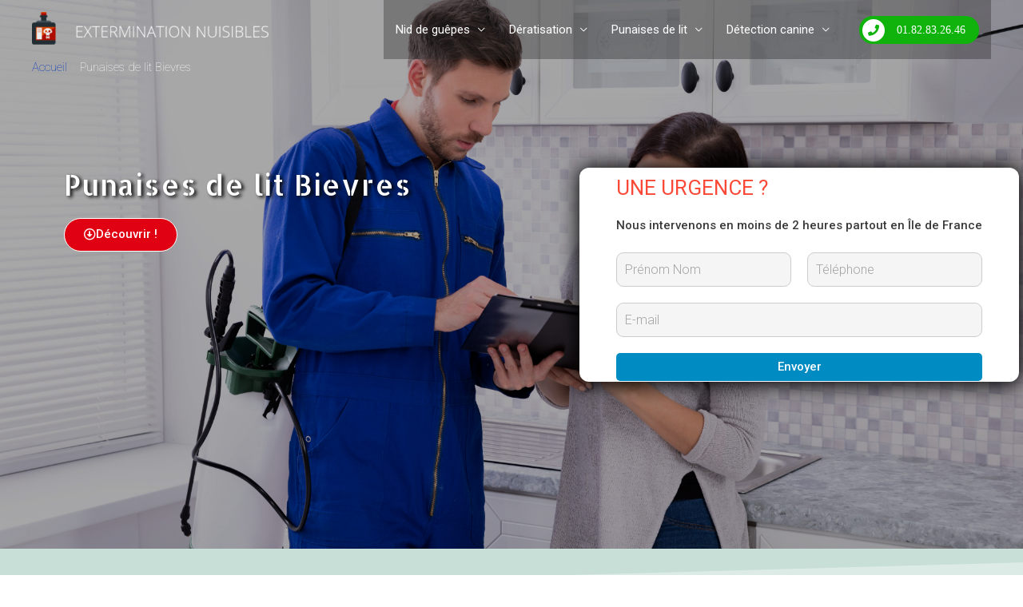

--- FILE ---
content_type: text/html; charset=UTF-8
request_url: https://www.premiers-secours-animalier.fr/punaises-de-lit-bievres
body_size: 30943
content:
<!DOCTYPE html>
<html lang="fr-FR">
<head>
<meta charset="UTF-8">
<meta name="viewport" content="width=device-width, initial-scale=1">
<link rel="profile" href="https://gmpg.org/xfn/11">

<meta name='robots' content='index, follow, max-image-preview:large, max-snippet:-1, max-video-preview:-1' />

	<!-- This site is optimized with the Yoast SEO plugin v17.9 - https://yoast.com/wordpress/plugins/seo/ -->
	<title>Punaises de lit Bievres. Tél : 01.82.83.26.46</title>
	<meta name="description" content="Punaises de lit : Entreprise d&#039;extermination de Punaises de lit sur Bievres. Punaises de lit sur Bievres. Traitement Punaises de lit sur Bievres. Exterminer Punaises de lit sur Bievres." />
	<link rel="canonical" href="https://www.premiers-secours-animalier.fr/punaises-de-lit-bievres" />
	<meta property="og:locale" content="fr_FR" />
	<meta property="og:type" content="article" />
	<meta property="og:title" content="Punaises de lit Bievres. Tél : 01.82.83.26.46" />
	<meta property="og:description" content="Punaises de lit : Entreprise d&#039;extermination de Punaises de lit sur Bievres. Punaises de lit sur Bievres. Traitement Punaises de lit sur Bievres. Exterminer Punaises de lit sur Bievres." />
	<meta property="og:url" content="https://www.premiers-secours-animalier.fr/punaises-de-lit-bievres" />
	<meta property="og:site_name" content="Extermination Nuisibles" />
	<meta property="og:image" content="https://www.premiers-secours-animalier.fr/wp-content/uploads/2020/06/AdobeStock_169633627-min-scaled.jpeg" />
	<meta property="og:image:width" content="2560" />
	<meta property="og:image:height" content="1707" />
	<meta property="og:image:type" content="image/jpeg" />
	<meta name="twitter:card" content="summary_large_image" />
	<meta name="twitter:title" content="Punaises de lit Bievres. Tél : 01.82.83.26.46" />
	<meta name="twitter:description" content="Punaises de lit : Entreprise d&#039;extermination de Punaises de lit sur Bievres. Punaises de lit sur Bievres. Traitement Punaises de lit sur Bievres. Exterminer Punaises de lit sur Bievres." />
	<meta name="twitter:image" content="https://www.premiers-secours-animalier.fr/wp-content/uploads/2020/06/AdobeStock_169633627-min-scaled.jpeg" />
	<meta name="twitter:label1" content="Durée de lecture estimée" />
	<meta name="twitter:data1" content="9 minutes" />
	<script type="application/ld+json" class="yoast-schema-graph">{"@context":"https://schema.org","@graph":[{"@type":"Organization","@id":"https://www.premiers-secours-animalier.fr/#organization","name":"Punaises de Lit","url":"https://www.premiers-secours-animalier.fr/","sameAs":[],"logo":{"@type":"ImageObject","@id":"https://www.premiers-secours-animalier.fr/#logo","inLanguage":"fr-FR","url":"","contentUrl":"","caption":"Punaises de Lit"},"image":{"@id":"https://www.premiers-secours-animalier.fr/#logo"}},{"@type":"WebSite","@id":"https://www.premiers-secours-animalier.fr/#website","url":"https://www.premiers-secours-animalier.fr/","name":"Extermination Nuisibles","description":"Deratisation","publisher":{"@id":"https://www.premiers-secours-animalier.fr/#organization"},"potentialAction":[{"@type":"SearchAction","target":{"@type":"EntryPoint","urlTemplate":"https://www.premiers-secours-animalier.fr/?s={search_term_string}"},"query-input":"required name=search_term_string"}],"inLanguage":"fr-FR"},{"@type":"ImageObject","@id":"https://www.premiers-secours-animalier.fr/punaises-de-lit-bievres#primaryimage","inLanguage":"fr-FR","url":"https://www.premiers-secours-animalier.fr/wp-content/uploads/2020/06/AdobeStock_169633627-min-scaled.jpeg","contentUrl":"https://www.premiers-secours-animalier.fr/wp-content/uploads/2020/06/AdobeStock_169633627-min-scaled.jpeg","width":2560,"height":1707,"caption":"Extermination nuisibles"},{"@type":"WebPage","@id":"https://www.premiers-secours-animalier.fr/punaises-de-lit-bievres#webpage","url":"https://www.premiers-secours-animalier.fr/punaises-de-lit-bievres","name":"Punaises de lit Bievres. T\u00e9l : 01.82.83.26.46","isPartOf":{"@id":"https://www.premiers-secours-animalier.fr/#website"},"primaryImageOfPage":{"@id":"https://www.premiers-secours-animalier.fr/punaises-de-lit-bievres#primaryimage"},"datePublished":"2020-09-08T09:44:13+00:00","dateModified":"2020-09-08T09:44:13+00:00","description":"Punaises de lit : Entreprise d'extermination de Punaises de lit sur Bievres. Punaises de lit sur Bievres. Traitement Punaises de lit sur Bievres. Exterminer Punaises de lit sur Bievres.","breadcrumb":{"@id":"https://www.premiers-secours-animalier.fr/punaises-de-lit-bievres#breadcrumb"},"inLanguage":"fr-FR","potentialAction":[{"@type":"ReadAction","target":["https://www.premiers-secours-animalier.fr/punaises-de-lit-bievres"]}]},{"@type":"BreadcrumbList","@id":"https://www.premiers-secours-animalier.fr/punaises-de-lit-bievres#breadcrumb","itemListElement":[{"@type":"ListItem","position":1,"name":"Accueil","item":"https://www.premiers-secours-animalier.fr/"},{"@type":"ListItem","position":2,"name":"Punaises de lit Bievres"}]}]}</script>
	<!-- / Yoast SEO plugin. -->


<link rel="alternate" type="application/rss+xml" title="Extermination Nuisibles &raquo; Flux" href="https://www.premiers-secours-animalier.fr/feed" />
<link rel="alternate" type="application/rss+xml" title="Extermination Nuisibles &raquo; Flux des commentaires" href="https://www.premiers-secours-animalier.fr/comments/feed" />
<link rel="alternate" title="oEmbed (JSON)" type="application/json+oembed" href="https://www.premiers-secours-animalier.fr/wp-json/oembed/1.0/embed?url=https%3A%2F%2Fwww.premiers-secours-animalier.fr%2Fpunaises-de-lit-bievres" />
<link rel="alternate" title="oEmbed (XML)" type="text/xml+oembed" href="https://www.premiers-secours-animalier.fr/wp-json/oembed/1.0/embed?url=https%3A%2F%2Fwww.premiers-secours-animalier.fr%2Fpunaises-de-lit-bievres&#038;format=xml" />
<style id='wp-img-auto-sizes-contain-inline-css'>
img:is([sizes=auto i],[sizes^="auto," i]){contain-intrinsic-size:3000px 1500px}
/*# sourceURL=wp-img-auto-sizes-contain-inline-css */
</style>
<link rel='stylesheet' id='astra-theme-css-css' href='https://www.premiers-secours-animalier.fr/wp-content/themes/astra/assets/css/minified/style.min.css?ver=2.5.4' media='all' />
<style id='astra-theme-css-inline-css'>
html{font-size:93.75%;}a,.page-title{color:#0274be;}a:hover,a:focus{color:#3a3a3a;}body,button,input,select,textarea,.ast-button,.ast-custom-button{font-family:-apple-system,BlinkMacSystemFont,Segoe UI,Roboto,Oxygen-Sans,Ubuntu,Cantarell,Helvetica Neue,sans-serif;font-weight:inherit;font-size:15px;font-size:1rem;}blockquote{color:#000000;}.site-title{font-size:35px;font-size:2.3333333333333rem;}header .site-logo-img .custom-logo-link img{max-width:327px;}.astra-logo-svg{width:327px;}.ast-archive-description .ast-archive-title{font-size:40px;font-size:2.6666666666667rem;}.site-header .site-description{font-size:15px;font-size:1rem;}.entry-title{font-size:40px;font-size:2.6666666666667rem;}.comment-reply-title{font-size:24px;font-size:1.6rem;}.ast-comment-list #cancel-comment-reply-link{font-size:15px;font-size:1rem;}h1,.entry-content h1{font-size:40px;font-size:2.6666666666667rem;}h2,.entry-content h2{font-size:30px;font-size:2rem;}h3,.entry-content h3{font-size:25px;font-size:1.6666666666667rem;}h4,.entry-content h4{font-size:20px;font-size:1.3333333333333rem;}h5,.entry-content h5{font-size:18px;font-size:1.2rem;}h6,.entry-content h6{font-size:15px;font-size:1rem;}.ast-single-post .entry-title,.page-title{font-size:30px;font-size:2rem;}#secondary,#secondary button,#secondary input,#secondary select,#secondary textarea{font-size:15px;font-size:1rem;}::selection{background-color:#0274be;color:#ffffff;}body,h1,.entry-title a,.entry-content h1,h2,.entry-content h2,h3,.entry-content h3,h4,.entry-content h4,h5,.entry-content h5,h6,.entry-content h6,.wc-block-grid__product-title{color:#3a3a3a;}.tagcloud a:hover,.tagcloud a:focus,.tagcloud a.current-item{color:#ffffff;border-color:#0274be;background-color:#0274be;}.main-header-menu .menu-link,.ast-header-custom-item a{color:#3a3a3a;}.main-header-menu .menu-item:hover > .menu-link,.main-header-menu .menu-item:hover > .ast-menu-toggle,.main-header-menu .ast-masthead-custom-menu-items a:hover,.main-header-menu .menu-item.focus > .menu-link,.main-header-menu .menu-item.focus > .ast-menu-toggle,.main-header-menu .current-menu-item > .menu-link,.main-header-menu .current-menu-ancestor > .menu-link,.main-header-menu .current-menu-item > .ast-menu-toggle,.main-header-menu .current-menu-ancestor > .ast-menu-toggle{color:#0274be;}input:focus,input[type="text"]:focus,input[type="email"]:focus,input[type="url"]:focus,input[type="password"]:focus,input[type="reset"]:focus,input[type="search"]:focus,textarea:focus{border-color:#0274be;}input[type="radio"]:checked,input[type=reset],input[type="checkbox"]:checked,input[type="checkbox"]:hover:checked,input[type="checkbox"]:focus:checked,input[type=range]::-webkit-slider-thumb{border-color:#0274be;background-color:#0274be;box-shadow:none;}.site-footer a:hover + .post-count,.site-footer a:focus + .post-count{background:#0274be;border-color:#0274be;}.footer-adv .footer-adv-overlay{border-top-style:solid;border-top-color:#7a7a7a;}.ast-comment-meta{line-height:1.666666667;font-size:12px;font-size:0.8rem;}.single .nav-links .nav-previous,.single .nav-links .nav-next,.single .ast-author-details .author-title,.ast-comment-meta{color:#0274be;}.entry-meta,.entry-meta *{line-height:1.45;color:#0274be;}.entry-meta a:hover,.entry-meta a:hover *,.entry-meta a:focus,.entry-meta a:focus *{color:#3a3a3a;}.ast-404-layout-1 .ast-404-text{font-size:200px;font-size:13.333333333333rem;}.widget-title{font-size:21px;font-size:1.4rem;color:#3a3a3a;}#cat option,.secondary .calendar_wrap thead a,.secondary .calendar_wrap thead a:visited{color:#0274be;}.secondary .calendar_wrap #today,.ast-progress-val span{background:#0274be;}.secondary a:hover + .post-count,.secondary a:focus + .post-count{background:#0274be;border-color:#0274be;}.calendar_wrap #today > a{color:#ffffff;}.ast-pagination a,.page-links .page-link,.single .post-navigation a{color:#0274be;}.ast-pagination a:hover,.ast-pagination a:focus,.ast-pagination > span:hover:not(.dots),.ast-pagination > span.current,.page-links > .page-link,.page-links .page-link:hover,.post-navigation a:hover{color:#3a3a3a;}.ast-header-break-point .ast-mobile-menu-buttons-minimal.menu-toggle{background:transparent;color:#0274be;}.ast-header-break-point .ast-mobile-menu-buttons-outline.menu-toggle{background:transparent;border:1px solid #0274be;color:#0274be;}.ast-header-break-point .ast-mobile-menu-buttons-fill.menu-toggle{background:#0274be;}@media (min-width:1200px){.ast-separate-container.ast-right-sidebar .entry-content .wp-block-image.alignfull,.ast-separate-container.ast-left-sidebar .entry-content .wp-block-image.alignfull,.ast-separate-container.ast-right-sidebar .entry-content .wp-block-cover.alignfull,.ast-separate-container.ast-left-sidebar .entry-content .wp-block-cover.alignfull{margin-left:-6.67em;margin-right:-6.67em;max-width:unset;width:unset;}.ast-separate-container.ast-right-sidebar .entry-content .wp-block-image.alignwide,.ast-separate-container.ast-left-sidebar .entry-content .wp-block-image.alignwide,.ast-separate-container.ast-right-sidebar .entry-content .wp-block-cover.alignwide,.ast-separate-container.ast-left-sidebar .entry-content .wp-block-cover.alignwide{margin-left:-20px;margin-right:-20px;max-width:unset;width:unset;}.wp-block-group .has-background{padding:20px;}}@media (max-width:921px){#secondary.secondary{padding-top:0;}.ast-separate-container .ast-article-post,.ast-separate-container .ast-article-single{padding:1.5em 2.14em;}.ast-separate-container #primary,.ast-separate-container #secondary{padding:1.5em 0;}.ast-separate-container.ast-right-sidebar #secondary{padding-left:1em;padding-right:1em;}.ast-separate-container.ast-two-container #secondary{padding-left:0;padding-right:0;}.ast-page-builder-template .entry-header #secondary{margin-top:1.5em;}.ast-page-builder-template #secondary{margin-top:1.5em;}#primary,#secondary{padding:1.5em 0;margin:0;}.ast-left-sidebar #content > .ast-container{display:flex;flex-direction:column-reverse;width:100%;}.ast-author-box img.avatar{margin:20px 0 0 0;}.ast-pagination{padding-top:1.5em;text-align:center;}.ast-pagination .next.page-numbers{display:inherit;float:none;}}@media (max-width:921px){.ast-page-builder-template.ast-left-sidebar #secondary{padding-right:20px;}.ast-page-builder-template.ast-right-sidebar #secondary{padding-left:20px;}.ast-right-sidebar #primary{padding-right:0;}.ast-right-sidebar #secondary{padding-left:0;}.ast-left-sidebar #primary{padding-left:0;}.ast-left-sidebar #secondary{padding-right:0;}.ast-pagination .prev.page-numbers{padding-left:.5em;}.ast-pagination .next.page-numbers{padding-right:.5em;}}@media (min-width:922px){.ast-separate-container.ast-right-sidebar #primary,.ast-separate-container.ast-left-sidebar #primary{border:0;}.ast-separate-container.ast-right-sidebar #secondary,.ast-separate-container.ast-left-sidebar #secondary{border:0;margin-left:auto;margin-right:auto;}.ast-separate-container.ast-two-container #secondary .widget:last-child{margin-bottom:0;}.ast-separate-container .ast-comment-list li .comment-respond{padding-left:2.66666em;padding-right:2.66666em;}.ast-author-box{-js-display:flex;display:flex;}.ast-author-bio{flex:1;}.error404.ast-separate-container #primary,.search-no-results.ast-separate-container #primary{margin-bottom:4em;}}@media (min-width:922px){.ast-right-sidebar #primary{border-right:1px solid #eee;}.ast-right-sidebar #secondary{border-left:1px solid #eee;margin-left:-1px;}.ast-left-sidebar #primary{border-left:1px solid #eee;}.ast-left-sidebar #secondary{border-right:1px solid #eee;margin-right:-1px;}.ast-separate-container.ast-two-container.ast-right-sidebar #secondary{padding-left:30px;padding-right:0;}.ast-separate-container.ast-two-container.ast-left-sidebar #secondary{padding-right:30px;padding-left:0;}}.wp-block-button .wp-block-button__link,{color:#ffffff;}.wp-block-button .wp-block-button__link{border-style:solid;border-top-width:0;border-right-width:0;border-left-width:0;border-bottom-width:0;border-color:#0274be;background-color:#0274be;color:#ffffff;font-family:inherit;font-weight:inherit;line-height:1;border-radius:2px;padding-top:10px;padding-right:40px;padding-bottom:10px;padding-left:40px;}.wp-block-button .wp-block-button__link:hover,.wp-block-button .wp-block-button__link:focus{color:#ffffff;background-color:#3a3a3a;border-color:#3a3a3a;}.menu-toggle,button,.ast-button,.ast-custom-button,.button,input#submit,input[type="button"],input[type="submit"],input[type="reset"]{border-style:solid;border-top-width:0;border-right-width:0;border-left-width:0;border-bottom-width:0;color:#ffffff;border-color:#0274be;background-color:#0274be;border-radius:2px;padding-top:10px;padding-right:40px;padding-bottom:10px;padding-left:40px;font-family:inherit;font-weight:inherit;line-height:1;}button:focus,.menu-toggle:hover,button:hover,.ast-button:hover,.button:hover,input[type=reset]:hover,input[type=reset]:focus,input#submit:hover,input#submit:focus,input[type="button"]:hover,input[type="button"]:focus,input[type="submit"]:hover,input[type="submit"]:focus{color:#ffffff;background-color:#3a3a3a;border-color:#3a3a3a;}@media (min-width:921px){.ast-container{max-width:100%;}}@media (min-width:544px){.ast-container{max-width:100%;}}@media (max-width:544px){.ast-separate-container .ast-article-post,.ast-separate-container .ast-article-single{padding:1.5em 1em;}.ast-separate-container #content .ast-container{padding-left:0.54em;padding-right:0.54em;}.ast-separate-container #secondary{padding-top:0;}.ast-separate-container.ast-two-container #secondary .widget{margin-bottom:1.5em;padding-left:1em;padding-right:1em;}.ast-separate-container .comments-count-wrapper{padding:1.5em 1em;}.ast-separate-container .ast-comment-list li.depth-1{padding:1.5em 1em;margin-bottom:1.5em;}.ast-separate-container .ast-comment-list .bypostauthor{padding:.5em;}.ast-separate-container .ast-archive-description{padding:1.5em 1em;}.ast-search-menu-icon.ast-dropdown-active .search-field{width:170px;}.ast-separate-container .comment-respond{padding:1.5em 1em;}}@media (max-width:544px){.ast-comment-list .children{margin-left:0.66666em;}.ast-separate-container .ast-comment-list .bypostauthor li{padding:0 0 0 .5em;}}@media (max-width:921px){.ast-mobile-header-stack .main-header-bar .ast-search-menu-icon{display:inline-block;}.ast-header-break-point.ast-header-custom-item-outside .ast-mobile-header-stack .main-header-bar .ast-search-icon{margin:0;}.ast-comment-avatar-wrap img{max-width:2.5em;}.comments-area{margin-top:1.5em;}.ast-separate-container .comments-count-wrapper{padding:2em 2.14em;}.ast-separate-container .ast-comment-list li.depth-1{padding:1.5em 2.14em;}.ast-separate-container .comment-respond{padding:2em 2.14em;}}@media (max-width:921px){.ast-header-break-point .main-header-bar .ast-search-menu-icon.slide-search .search-form{right:0;}.ast-header-break-point .ast-mobile-header-stack .main-header-bar .ast-search-menu-icon.slide-search .search-form{right:-1em;}.ast-comment-avatar-wrap{margin-right:0.5em;}}@media (min-width:545px){.ast-page-builder-template .comments-area,.single.ast-page-builder-template .entry-header,.single.ast-page-builder-template .post-navigation{max-width:1240px;margin-left:auto;margin-right:auto;}}@media (max-width:921px){.ast-archive-description .ast-archive-title{font-size:40px;}.entry-title{font-size:30px;}h1,.entry-content h1{font-size:30px;}h2,.entry-content h2{font-size:25px;}h3,.entry-content h3{font-size:20px;}.ast-single-post .entry-title,.page-title{font-size:30px;}}@media (max-width:544px){.ast-archive-description .ast-archive-title{font-size:40px;}.entry-title{font-size:30px;}h1,.entry-content h1{font-size:30px;}h2,.entry-content h2{font-size:25px;}h3,.entry-content h3{font-size:20px;}.ast-single-post .entry-title,.page-title{font-size:30px;}}@media (max-width:921px){html{font-size:85.5%;}}@media (max-width:544px){html{font-size:85.5%;}}@media (min-width:922px){.ast-container{max-width:1240px;}}@font-face {font-family: "Astra";src: url(https://www.premiers-secours-animalier.fr/wp-content/themes/astra/assets/fonts/astra.woff) format("woff"),url(https://www.premiers-secours-animalier.fr/wp-content/themes/astra/assets/fonts/astra.ttf) format("truetype"),url(https://www.premiers-secours-animalier.fr/wp-content/themes/astra/assets/fonts/astra.svg#astra) format("svg");font-weight: normal;font-style: normal;font-display: fallback;}@media (max-width:921px) {.main-header-bar .main-header-bar-navigation{display:none;}}.ast-desktop .main-header-menu.submenu-with-border .sub-menu,.ast-desktop .main-header-menu.submenu-with-border .astra-full-megamenu-wrapper{border-color:#0274be;}.ast-desktop .main-header-menu.submenu-with-border .sub-menu{border-top-width:2px;border-right-width:0px;border-left-width:0px;border-bottom-width:2px;border-style:solid;}.ast-desktop .main-header-menu.submenu-with-border .sub-menu .sub-menu{top:-2px;}.ast-desktop .main-header-menu.submenu-with-border .sub-menu .menu-link,.ast-desktop .main-header-menu.submenu-with-border .children .menu-link{border-bottom-width:1px;border-style:solid;border-color:#eaeaea;}@media (min-width:922px){.main-header-menu .sub-menu .menu-item.ast-left-align-sub-menu:hover > .sub-menu,.main-header-menu .sub-menu .menu-item.ast-left-align-sub-menu.focus > .sub-menu{margin-left:-0px;}}.ast-small-footer{border-top-style:solid;border-top-width:1px;border-top-color:#7a7a7a;}.ast-small-footer-wrap{text-align:center;}@media (max-width:920px){.ast-404-layout-1 .ast-404-text{font-size:100px;font-size:6.6666666666667rem;}}@media (min-width:922px){.ast-theme-transparent-header #masthead{position:absolute;left:0;right:0;}.ast-theme-transparent-header .main-header-bar,.ast-theme-transparent-header.ast-header-break-point .main-header-bar{background:none;}body.elementor-editor-active.ast-theme-transparent-header #masthead,.fl-builder-edit .ast-theme-transparent-header #masthead,body.vc_editor.ast-theme-transparent-header #masthead,body.brz-ed.ast-theme-transparent-header #masthead{z-index:0;}.ast-header-break-point.ast-replace-site-logo-transparent.ast-theme-transparent-header .custom-mobile-logo-link{display:none;}.ast-header-break-point.ast-replace-site-logo-transparent.ast-theme-transparent-header .transparent-custom-logo{display:inline-block;}.ast-theme-transparent-header .ast-above-header{background-image:none;background-color:transparent;}.ast-theme-transparent-header .ast-below-header{background-image:none;background-color:transparent;}}.ast-theme-transparent-header .main-header-menu,.ast-theme-transparent-header.ast-header-break-point .main-header-bar-wrap .main-header-menu,.ast-flyout-menu-enable.ast-header-break-point.ast-theme-transparent-header .main-header-bar-navigation #site-navigation,.ast-fullscreen-menu-enable.ast-header-break-point.ast-theme-transparent-header .main-header-bar-navigation #site-navigation,.ast-flyout-above-menu-enable.ast-header-break-point.ast-theme-transparent-header .ast-above-header-navigation-wrap .ast-above-header-navigation,.ast-flyout-below-menu-enable.ast-header-break-point.ast-theme-transparent-header .ast-below-header-navigation-wrap .ast-below-header-actual-nav,.ast-fullscreen-above-menu-enable.ast-header-break-point.ast-theme-transparent-header .ast-above-header-navigation-wrap,.ast-fullscreen-below-menu-enable.ast-header-break-point.ast-theme-transparent-header .ast-below-header-navigation-wrap{background-color:rgba(40,40,40,0.36);}.ast-theme-transparent-header .main-header-menu .menu-item .sub-menu .menu-item .menu-link,.ast-theme-transparent-header .main-header-menu .menu-item .sub-menu .menu-item > .ast-menu-toggle{color:#424242;}.ast-theme-transparent-header .main-header-menu,.ast-theme-transparent-header .main-header-menu .menu-link,.ast-theme-transparent-header .ast-masthead-custom-menu-items,.ast-theme-transparent-header .ast-masthead-custom-menu-items a,.ast-theme-transparent-header .main-header-menu .menu-item > .ast-menu-toggle,.ast-theme-transparent-header .main-header-menu .menu-item > .ast-menu-toggle{color:#ffffff;}.ast-theme-transparent-header .main-header-menu .menu-item:hover > .menu-link,.ast-theme-transparent-header .main-header-menu .menu-item:hover > .ast-menu-toggle,.ast-theme-transparent-header .main-header-menu .ast-masthead-custom-menu-items a:hover,.ast-theme-transparent-header .main-header-menu .focus > .menu-link,.ast-theme-transparent-header .main-header-menu .focus > .ast-menu-toggle,.ast-theme-transparent-header .main-header-menu .current-menu-item > .menu-link,.ast-theme-transparent-header .main-header-menu .current-menu-ancestor > .menu-link,.ast-theme-transparent-header .main-header-menu .current-menu-item > .ast-menu-toggle,.ast-theme-transparent-header .main-header-menu .current-menu-ancestor > .ast-menu-toggle{color:#dbdbdb;}@media (max-width:921px){.ast-theme-transparent-header #masthead{position:absolute;left:0;right:0;}.ast-theme-transparent-header .main-header-bar,.ast-theme-transparent-header.ast-header-break-point .main-header-bar{background:none;}body.elementor-editor-active.ast-theme-transparent-header #masthead,.fl-builder-edit .ast-theme-transparent-header #masthead,body.vc_editor.ast-theme-transparent-header #masthead,body.brz-ed.ast-theme-transparent-header #masthead{z-index:0;}.ast-header-break-point.ast-replace-site-logo-transparent.ast-theme-transparent-header .custom-mobile-logo-link{display:none;}.ast-header-break-point.ast-replace-site-logo-transparent.ast-theme-transparent-header .transparent-custom-logo{display:inline-block;}.ast-theme-transparent-header .ast-above-header{background-image:none;background-color:transparent;}.ast-theme-transparent-header .ast-below-header{background-image:none;background-color:transparent;}}.ast-theme-transparent-header .main-header-bar,.ast-theme-transparent-header.ast-header-break-point .main-header-bar{border-bottom-width:0px;border-bottom-style:solid;}.ast-breadcrumbs .trail-browse,.ast-breadcrumbs .trail-items,.ast-breadcrumbs .trail-items li{display:inline-block;margin:0;padding:0;border:none;background:inherit;text-indent:0;}.ast-breadcrumbs .trail-browse{font-size:inherit;font-style:inherit;font-weight:inherit;color:inherit;}.ast-breadcrumbs .trail-items{list-style:none;}.trail-items li::after{padding:0 0.3em;content:"\00bb";}.trail-items li:last-of-type::after{display:none;}.trail-items li::after{content:"\00bb";}.ast-breadcrumbs-wrapper .trail-items a{color:#0133ba;}.ast-breadcrumbs-wrapper .trail-items .trail-end{color:#ffffff;}.ast-breadcrumbs-wrapper .trail-items li::after{color:#adadad;}.ast-breadcrumbs-wrapper,.ast-breadcrumbs-wrapper a{font-family:inherit;font-weight:100;}.ast-breadcrumbs-wrapper{text-align:left;}.ast-breadcrumbs-inner #ast-breadcrumbs-yoast,.ast-breadcrumbs-inner .breadcrumbs,.ast-breadcrumbs-inner .rank-math-breadcrumb{padding-bottom:10px;}.ast-header-break-point .ast-breadcrumbs-wrapper{order:4;}.ast-default-menu-enable.ast-main-header-nav-open.ast-header-break-point .main-header-bar.ast-header-breadcrumb,.ast-main-header-nav-open .main-header-bar.ast-header-breadcrumb{padding-top:1em;padding-bottom:1em;}.ast-header-break-point .main-header-bar.ast-header-breadcrumb{border-bottom-width:1px;border-bottom-color:#eaeaea;border-bottom-style:solid;}.ast-breadcrumbs-wrapper{line-height:1.4;}.ast-breadcrumbs-wrapper .rank-math-breadcrumb p{margin-bottom:0px;}.ast-breadcrumbs-wrapper{display:block;width:100%;}.elementor-widget-heading .elementor-heading-title{margin:0;}.ast-header-break-point .main-header-bar{border-bottom-width:1px;}@media (min-width:922px){.main-header-bar{border-bottom-width:1px;}}.ast-safari-browser-less-than-11 .main-header-menu .menu-item, .ast-safari-browser-less-than-11 .main-header-bar .ast-masthead-custom-menu-items{display:block;}.main-header-menu .menu-item, .main-header-bar .ast-masthead-custom-menu-items{-js-display:flex;display:flex;-webkit-box-pack:center;-webkit-justify-content:center;-moz-box-pack:center;-ms-flex-pack:center;justify-content:center;-webkit-box-orient:vertical;-webkit-box-direction:normal;-webkit-flex-direction:column;-moz-box-orient:vertical;-moz-box-direction:normal;-ms-flex-direction:column;flex-direction:column;}.main-header-menu > .menu-item > .menu-link{height:100%;-webkit-box-align:center;-webkit-align-items:center;-moz-box-align:center;-ms-flex-align:center;align-items:center;-js-display:flex;display:flex;}.ast-primary-menu-disabled .main-header-bar .ast-masthead-custom-menu-items{flex:unset;}
/*# sourceURL=astra-theme-css-inline-css */
</style>
<link rel='stylesheet' id='astra-menu-animation-css' href='https://www.premiers-secours-animalier.fr/wp-content/themes/astra/assets/css/minified/menu-animation.min.css?ver=2.5.4' media='all' />
<style id='wp-emoji-styles-inline-css'>

	img.wp-smiley, img.emoji {
		display: inline !important;
		border: none !important;
		box-shadow: none !important;
		height: 1em !important;
		width: 1em !important;
		margin: 0 0.07em !important;
		vertical-align: -0.1em !important;
		background: none !important;
		padding: 0 !important;
	}
/*# sourceURL=wp-emoji-styles-inline-css */
</style>
<style id='classic-theme-styles-inline-css'>
/*! This file is auto-generated */
.wp-block-button__link{color:#fff;background-color:#32373c;border-radius:9999px;box-shadow:none;text-decoration:none;padding:calc(.667em + 2px) calc(1.333em + 2px);font-size:1.125em}.wp-block-file__button{background:#32373c;color:#fff;text-decoration:none}
/*# sourceURL=/wp-includes/css/classic-themes.min.css */
</style>
<link rel='stylesheet' id='child-theme-generator-css' href='https://www.premiers-secours-animalier.fr/wp-content/plugins/child-theme-generator/public/css/child-theme-generator-public.css?ver=1.0.0' media='all' />
<link rel='stylesheet' id='font-awesome-css' href='https://www.premiers-secours-animalier.fr/wp-content/plugins/elementor/assets/lib/font-awesome/css/font-awesome.min.css?ver=4.7.0' media='all' />
<link rel='stylesheet' id='kk-star-ratings-css' href='https://www.premiers-secours-animalier.fr/wp-content/plugins/kk-star-ratings/src/core/public/css/kk-star-ratings.min.css?ver=5.4.10.2' media='all' />
<link rel='stylesheet' id='elementor-frontend-css' href='https://www.premiers-secours-animalier.fr/wp-content/plugins/elementor/assets/css/frontend.min.css?ver=3.25.9' media='all' />
<link rel='stylesheet' id='eael-general-css' href='https://www.premiers-secours-animalier.fr/wp-content/plugins/essential-addons-for-elementor-lite/assets/front-end/css/view/general.min.css?ver=6.1.11' media='all' />
<link rel='stylesheet' id='eael-6676-css' href='https://www.premiers-secours-animalier.fr/wp-content/uploads/essential-addons-elementor/eael-6676.css?ver=1599565453' media='all' />
<link rel='stylesheet' id='elementor-icons-css' href='https://www.premiers-secours-animalier.fr/wp-content/plugins/elementor/assets/lib/eicons/css/elementor-icons.min.css?ver=5.32.0' media='all' />
<style id='elementor-icons-inline-css'>

		.elementor-add-new-section .elementor-add-templately-promo-button{
            background-color: #5d4fff;
            background-image: url(https://www.premiers-secours-animalier.fr/wp-content/plugins/essential-addons-for-elementor-lite/assets/admin/images/templately/logo-icon.svg);
            background-repeat: no-repeat;
            background-position: center center;
            position: relative;
        }
        
		.elementor-add-new-section .elementor-add-templately-promo-button > i{
            height: 12px;
        }
        
        body .elementor-add-new-section .elementor-add-section-area-button {
            margin-left: 0;
        }

		.elementor-add-new-section .elementor-add-templately-promo-button{
            background-color: #5d4fff;
            background-image: url(https://www.premiers-secours-animalier.fr/wp-content/plugins/essential-addons-for-elementor-lite/assets/admin/images/templately/logo-icon.svg);
            background-repeat: no-repeat;
            background-position: center center;
            position: relative;
        }
        
		.elementor-add-new-section .elementor-add-templately-promo-button > i{
            height: 12px;
        }
        
        body .elementor-add-new-section .elementor-add-section-area-button {
            margin-left: 0;
        }
/*# sourceURL=elementor-icons-inline-css */
</style>
<link rel='stylesheet' id='swiper-css' href='https://www.premiers-secours-animalier.fr/wp-content/plugins/elementor/assets/lib/swiper/v8/css/swiper.min.css?ver=8.4.5' media='all' />
<link rel='stylesheet' id='e-swiper-css' href='https://www.premiers-secours-animalier.fr/wp-content/plugins/elementor/assets/css/conditionals/e-swiper.min.css?ver=3.25.9' media='all' />
<link rel='stylesheet' id='elementor-post-925-css' href='https://www.premiers-secours-animalier.fr/wp-content/uploads/elementor/css/post-925.css?ver=1732116227' media='all' />
<link rel='stylesheet' id='widget-heading-css' href='https://www.premiers-secours-animalier.fr/wp-content/plugins/elementor/assets/css/widget-heading.min.css?ver=3.25.9' media='all' />
<link rel='stylesheet' id='widget-text-editor-css' href='https://www.premiers-secours-animalier.fr/wp-content/plugins/elementor/assets/css/widget-text-editor.min.css?ver=3.25.9' media='all' />
<link rel='stylesheet' id='e-shapes-css' href='https://www.premiers-secours-animalier.fr/wp-content/plugins/elementor/assets/css/conditionals/shapes.min.css?ver=3.25.9' media='all' />
<link rel='stylesheet' id='e-animation-grow-rotate-css' href='https://www.premiers-secours-animalier.fr/wp-content/plugins/elementor/assets/lib/animations/styles/e-animation-grow-rotate.min.css?ver=3.25.9' media='all' />
<link rel='stylesheet' id='widget-image-box-css' href='https://www.premiers-secours-animalier.fr/wp-content/plugins/elementor/assets/css/widget-image-box.min.css?ver=3.25.9' media='all' />
<link rel='stylesheet' id='e-animation-slideInRight-css' href='https://www.premiers-secours-animalier.fr/wp-content/plugins/elementor/assets/lib/animations/styles/slideInRight.min.css?ver=3.25.9' media='all' />
<link rel='stylesheet' id='e-animation-slideInLeft-css' href='https://www.premiers-secours-animalier.fr/wp-content/plugins/elementor/assets/lib/animations/styles/slideInLeft.min.css?ver=3.25.9' media='all' />
<link rel='stylesheet' id='widget-google_maps-css' href='https://www.premiers-secours-animalier.fr/wp-content/plugins/elementor/assets/css/widget-google_maps.min.css?ver=3.25.9' media='all' />
<link rel='stylesheet' id='wpforms-classic-full-css' href='https://www.premiers-secours-animalier.fr/wp-content/plugins/wpforms-lite/assets/css/frontend/classic/wpforms-full.min.css?ver=1.9.2.2' media='all' />
<link rel='stylesheet' id='elementor-post-6676-css' href='https://www.premiers-secours-animalier.fr/wp-content/uploads/elementor/css/post-6676.css?ver=1732178515' media='all' />
<link rel='stylesheet' id='font-awesome-5-all-css' href='https://www.premiers-secours-animalier.fr/wp-content/plugins/elementor/assets/lib/font-awesome/css/all.min.css?ver=6.1.11' media='all' />
<link rel='stylesheet' id='font-awesome-4-shim-css' href='https://www.premiers-secours-animalier.fr/wp-content/plugins/elementor/assets/lib/font-awesome/css/v4-shims.min.css?ver=6.1.11' media='all' />
<link rel='stylesheet' id='google-fonts-1-css' href='https://fonts.googleapis.com/css?family=Roboto%3A100%2C100italic%2C200%2C200italic%2C300%2C300italic%2C400%2C400italic%2C500%2C500italic%2C600%2C600italic%2C700%2C700italic%2C800%2C800italic%2C900%2C900italic%7CRoboto+Slab%3A100%2C100italic%2C200%2C200italic%2C300%2C300italic%2C400%2C400italic%2C500%2C500italic%2C600%2C600italic%2C700%2C700italic%2C800%2C800italic%2C900%2C900italic%7CAllerta+Stencil%3A100%2C100italic%2C200%2C200italic%2C300%2C300italic%2C400%2C400italic%2C500%2C500italic%2C600%2C600italic%2C700%2C700italic%2C800%2C800italic%2C900%2C900italic%7COpen+Sans%3A100%2C100italic%2C200%2C200italic%2C300%2C300italic%2C400%2C400italic%2C500%2C500italic%2C600%2C600italic%2C700%2C700italic%2C800%2C800italic%2C900%2C900italic&#038;display=auto&#038;ver=6.9' media='all' />
<link rel='stylesheet' id='elementor-icons-shared-0-css' href='https://www.premiers-secours-animalier.fr/wp-content/plugins/elementor/assets/lib/font-awesome/css/fontawesome.min.css?ver=5.15.3' media='all' />
<link rel='stylesheet' id='elementor-icons-fa-regular-css' href='https://www.premiers-secours-animalier.fr/wp-content/plugins/elementor/assets/lib/font-awesome/css/regular.min.css?ver=5.15.3' media='all' />
<link rel='stylesheet' id='elementor-icons-fa-solid-css' href='https://www.premiers-secours-animalier.fr/wp-content/plugins/elementor/assets/lib/font-awesome/css/solid.min.css?ver=5.15.3' media='all' />
<link rel="preconnect" href="https://fonts.gstatic.com/" crossorigin><script src="https://www.premiers-secours-animalier.fr/wp-includes/js/jquery/jquery.min.js?ver=3.7.1" id="jquery-core-js"></script>
<script src="https://www.premiers-secours-animalier.fr/wp-includes/js/jquery/jquery-migrate.min.js?ver=3.4.1" id="jquery-migrate-js"></script>
<script src="https://www.premiers-secours-animalier.fr/wp-content/plugins/child-theme-generator/public/js/child-theme-generator-public.js?ver=1.0.0" id="child-theme-generator-js"></script>
<script src="https://www.premiers-secours-animalier.fr/wp-content/plugins/elementor/assets/lib/font-awesome/js/v4-shims.min.js?ver=6.1.11" id="font-awesome-4-shim-js"></script>
<link rel="https://api.w.org/" href="https://www.premiers-secours-animalier.fr/wp-json/" /><link rel="alternate" title="JSON" type="application/json" href="https://www.premiers-secours-animalier.fr/wp-json/wp/v2/pages/6676" /><link rel="EditURI" type="application/rsd+xml" title="RSD" href="https://www.premiers-secours-animalier.fr/xmlrpc.php?rsd" />
<meta name="generator" content="WordPress 6.9" />
<link rel='shortlink' href='https://www.premiers-secours-animalier.fr/?p=6676' />
<!-- This website uses the WP Call Button plugin to generate more leads. --><style type="text/css">.wp-call-button{ display: none; } @media screen and (max-width: 650px) { .wp-call-button{display: block; position: fixed; text-decoration: none; z-index: 9999999999;width: 60px; height: 60px; border-radius: 50%;/*transform: scale(0.8);*/ background: #269041 !important; color: white !important; border-radius: 0; width: 100%; text-align: center !important; font-size: 24px !important;  font-weight: bold !important; padding: 17px 0 0 0 !important; text-decoration: none !important;  bottom: 0; } }</style><meta name="generator" content="Elementor 3.25.9; features: additional_custom_breakpoints, e_optimized_control_loading; settings: css_print_method-external, google_font-enabled, font_display-auto">
			<style>
				.e-con.e-parent:nth-of-type(n+4):not(.e-lazyloaded):not(.e-no-lazyload),
				.e-con.e-parent:nth-of-type(n+4):not(.e-lazyloaded):not(.e-no-lazyload) * {
					background-image: none !important;
				}
				@media screen and (max-height: 1024px) {
					.e-con.e-parent:nth-of-type(n+3):not(.e-lazyloaded):not(.e-no-lazyload),
					.e-con.e-parent:nth-of-type(n+3):not(.e-lazyloaded):not(.e-no-lazyload) * {
						background-image: none !important;
					}
				}
				@media screen and (max-height: 640px) {
					.e-con.e-parent:nth-of-type(n+2):not(.e-lazyloaded):not(.e-no-lazyload),
					.e-con.e-parent:nth-of-type(n+2):not(.e-lazyloaded):not(.e-no-lazyload) * {
						background-image: none !important;
					}
				}
			</style>
			<link rel="icon" href="https://www.premiers-secours-animalier.fr/wp-content/uploads/2020/07/cropped-LogoMakr_3OPYMC-32x32.png" sizes="32x32" />
<link rel="icon" href="https://www.premiers-secours-animalier.fr/wp-content/uploads/2020/07/cropped-LogoMakr_3OPYMC-192x192.png" sizes="192x192" />
<link rel="apple-touch-icon" href="https://www.premiers-secours-animalier.fr/wp-content/uploads/2020/07/cropped-LogoMakr_3OPYMC-180x180.png" />
<meta name="msapplication-TileImage" content="https://www.premiers-secours-animalier.fr/wp-content/uploads/2020/07/cropped-LogoMakr_3OPYMC-270x270.png" />
		<style id="wp-custom-css">
			.kk-star-ratings.kksr-valign-bottom {
	margin-top: 15px;
	margin-bottom: 15px;
}

.phone {
    display: inline-block;
    background: #0fb30b!important;
    color: #fff!important;
    transition: all 0.5s;
    padding: 4px 15px 4px 45px!important;
    position: relative;
    font-family: "Verdana";
    border: 2px solid #0fb30b;
    border-radius: 22px;
    text-decoration: none;
    font-size: 14px;
}

.phone:hover {
	background: #fff!important;
	color: #0fb30b!important;
	text-decoration: underline;
}

.fa-phone {
    left: 2px;
    color: #0fb30b;
    border-radius: 17px;
    position: absolute;
    padding: 7px;
    transition: all 0.5s;
    font-size: 14px;
    background: #FFF;
    top: 2px;
}

.elementor-widget-eael-wpforms .eael-wpforms .wpforms-field input:not([type=radio]):not([type=checkbox]):not([type=submit]):not([type=button]):not([type=image]):not([type=file]), .elementor-widget-eael-wpforms .eael-wpforms .wpforms-field textarea, .elementor-widget-eael-wpforms .eael-wpforms .wpforms-field select {
    font-family: "Roboto", Sans-serif;
    font-weight: 300;
}
.debouchage_canalisation-map{clear:both;width:100%;margin:0 0 20px 0;background:#f2f2f2;border:1px solid #dfdfdf}.leaflet-pane,.leaflet-tile,.leaflet-marker-icon,.leaflet-marker-shadow,.leaflet-tile-container,.leaflet-pane>svg,.leaflet-pane>canvas,.leaflet-zoom-box,.leaflet-image-layer,.leaflet-layer{position:absolute;left:0;top:0}.leaflet-container{overflow:hidden}.leaflet-tile,.leaflet-marker-icon,.leaflet-marker-shadow{-webkit-user-select:none;-moz-user-select:none;user-select:none;-webkit-user-drag:none}.leaflet-tile::selection{background:transparent}.leaflet-safari .leaflet-tile{image-rendering:-webkit-optimize-contrast}.leaflet-safari .leaflet-tile-container{width:1600px;height:1600px;-webkit-transform-origin:0 0}.leaflet-marker-icon,.leaflet-marker-shadow{display:block}.leaflet-container .leaflet-overlay-pane svg,.leaflet-container .leaflet-marker-pane img,.leaflet-container .leaflet-shadow-pane img,.leaflet-container .leaflet-tile-pane img,.leaflet-container img.leaflet-image-layer,.leaflet-container .leaflet-tile{max-width:none !important;max-height:none !important}.leaflet-container.leaflet-touch-zoom{-ms-touch-action:pan-x pan-y;touch-action:pan-x pan-y}.leaflet-container.leaflet-touch-drag{-ms-touch-action:pinch-zoom;touch-action:none;touch-action:pinch-zoom}.leaflet-container.leaflet-touch-drag.leaflet-touch-zoom{-ms-touch-action:none;touch-action:none}.leaflet-container{-webkit-tap-highlight-color:transparent}.leaflet-container a{-webkit-tap-highlight-color:rgba(51,181,229,0.4)}.leaflet-tile{filter:inherit;visibility:hidden}.leaflet-tile-loaded{visibility:inherit}.leaflet-zoom-box{width:0;height:0;-moz-box-sizing:border-box;box-sizing:border-box;z-index:800}.leaflet-overlay-pane svg{-moz-user-select:none}.leaflet-pane{z-index:400}.leaflet-tile-pane{z-index:200}.leaflet-overlay-pane{z-index:400}.leaflet-shadow-pane{z-index:500}.leaflet-marker-pane{z-index:600}.leaflet-tooltip-pane{z-index:650}.leaflet-popup-pane{z-index:700}.leaflet-map-pane canvas{z-index:100}.leaflet-map-pane svg{z-index:200}.leaflet-vml-shape{width:1px;height:1px}.lvml{behavior:url(#default#VML);display:inline-block;position:absolute}.leaflet-control{position:relative;z-index:800;pointer-events:visiblePainted;pointer-events:auto}.leaflet-top,.leaflet-bottom{position:absolute;z-index:1000;pointer-events:none}.leaflet-top{top:0}.leaflet-right{right:0}.leaflet-bottom{bottom:0}.leaflet-left{left:0}.leaflet-control{float:left;clear:both}.leaflet-right .leaflet-control{float:right}.leaflet-top .leaflet-control{margin-top:10px}.leaflet-bottom .leaflet-control{margin-bottom:10px}.leaflet-left .leaflet-control{margin-left:10px}.leaflet-right .leaflet-control{margin-right:10px}.leaflet-fade-anim .leaflet-tile{will-change:opacity}.leaflet-fade-anim .leaflet-popup{opacity:0;-webkit-transition:opacity 0.2s linear;-moz-transition:opacity 0.2s linear;transition:opacity 0.2s linear}.leaflet-fade-anim .leaflet-map-pane .leaflet-popup{opacity:1}.leaflet-zoom-animated{-webkit-transform-origin:0 0;-ms-transform-origin:0 0;transform-origin:0 0}.leaflet-zoom-anim .leaflet-zoom-animated{will-change:transform}.leaflet-zoom-anim .leaflet-zoom-animated{-webkit-transition:-webkit-transform 0.25s cubic-bezier(0, 0, 0.25, 1);-moz-transition:-moz-transform 0.25s cubic-bezier(0, 0, 0.25, 1);transition:transform 0.25s cubic-bezier(0, 0, 0.25, 1)}.leaflet-zoom-anim .leaflet-tile,.leaflet-pan-anim .leaflet-tile{-webkit-transition:none;-moz-transition:none;transition:none}.leaflet-zoom-anim .leaflet-zoom-hide{visibility:hidden}.leaflet-interactive{cursor:pointer}.leaflet-grab{cursor:-webkit-grab;cursor:-moz-grab;cursor:grab}.leaflet-crosshair,.leaflet-crosshair .leaflet-interactive{cursor:crosshair}.leaflet-popup-pane,.leaflet-control{cursor:auto}.leaflet-dragging .leaflet-grab,.leaflet-dragging .leaflet-grab .leaflet-interactive,.leaflet-dragging .leaflet-marker-draggable{cursor:move;cursor:-webkit-grabbing;cursor:-moz-grabbing;cursor:grabbing}.leaflet-marker-icon,.leaflet-marker-shadow,.leaflet-image-layer,.leaflet-pane>svg path,.leaflet-tile-container{pointer-events:none}.leaflet-marker-icon.leaflet-interactive,.leaflet-image-layer.leaflet-interactive,.leaflet-pane>svg path.leaflet-interactive,svg.leaflet-image-layer.leaflet-interactive path{pointer-events:visiblePainted;pointer-events:auto}.leaflet-container{background:#ddd;outline:0}.leaflet-container a{color:#0078A8}.leaflet-container a.leaflet-active{outline:2px solid orange}.leaflet-zoom-box{border:2px dotted #38f;background:rgba(255,255,255,0.5)}.leaflet-container{font:12px/1.5 "Helvetica Neue", Arial, Helvetica, sans-serif}.leaflet-bar{box-shadow:0 1px 5px rgba(0,0,0,0.65);border-radius:4px}.leaflet-bar a,.leaflet-bar a:hover{background-color:#fff;border-bottom:1px solid #ccc;width:26px;height:26px;line-height:26px;display:block;text-align:center;text-decoration:none;color:black}.leaflet-bar a,.leaflet-control-layers-toggle{background-position:50% 50%;background-repeat:no-repeat;display:block}.leaflet-bar a:hover{background-color:#f4f4f4}.leaflet-bar a:first-child{border-top-left-radius:4px;border-top-right-radius:4px}.leaflet-bar a:last-child{border-bottom-left-radius:4px;border-bottom-right-radius:4px;border-bottom:none}.leaflet-bar a.leaflet-disabled{cursor:default;background-color:#f4f4f4;color:#bbb}.leaflet-touch .leaflet-bar a{width:30px;height:30px;line-height:30px}.leaflet-touch .leaflet-bar a:first-child{border-top-left-radius:2px;border-top-right-radius:2px}.leaflet-touch .leaflet-bar a:last-child{border-bottom-left-radius:2px;border-bottom-right-radius:2px}.leaflet-control-zoom-in,.leaflet-control-zoom-out{font:bold 18px 'Lucida Console', Monaco, monospace;text-indent:1px}.leaflet-touch .leaflet-control-zoom-in,.leaflet-touch .leaflet-control-zoom-out{font-size:22px}.leaflet-control-layers{box-shadow:0 1px 5px rgba(0,0,0,0.4);background:#fff;border-radius:5px}.leaflet-control-layers-toggle{background-image:url(images/layers.png);width:36px;height:36px}.leaflet-retina .leaflet-control-layers-toggle{background-image:url(images/layers-2x.png);background-size:26px 26px}.leaflet-touch .leaflet-control-layers-toggle{width:44px;height:44px}.leaflet-control-layers .leaflet-control-layers-list,.leaflet-control-layers-expanded .leaflet-control-layers-toggle{display:none}.leaflet-control-layers-expanded .leaflet-control-layers-list{display:block;position:relative}.leaflet-control-layers-expanded{padding:6px 10px 6px 6px;color:#333;background:#fff}.leaflet-control-layers-scrollbar{overflow-y:scroll;overflow-x:hidden;padding-right:5px}.leaflet-control-layers-selector{margin-top:2px;position:relative;top:1px}.leaflet-control-layers label{display:block}.leaflet-control-layers-separator{height:0;border-top:1px solid #ddd;margin:5px -10px 5px -6px}.leaflet-default-icon-path{background-image:url(images/marker-icon.png)}.leaflet-container .leaflet-control-attribution{background:#fff;background:rgba(255,255,255,0.7);margin:0}.leaflet-control-attribution,.leaflet-control-scale-line{padding:0 5px;color:#333}.leaflet-control-attribution a{text-decoration:none}.leaflet-control-attribution a:hover{text-decoration:underline}.leaflet-container .leaflet-control-attribution,.leaflet-container .leaflet-control-scale{font-size:11px}.leaflet-left .leaflet-control-scale{margin-left:5px}.leaflet-bottom .leaflet-control-scale{margin-bottom:5px}.leaflet-control-scale-line{border:2px solid #777;border-top:none;line-height:1.1;padding:2px 5px 1px;font-size:11px;white-space:nowrap;overflow:hidden;-moz-box-sizing:border-box;box-sizing:border-box;background:#fff;background:rgba(255,255,255,0.5)}.leaflet-control-scale-line:not(:first-child){border-top:2px solid #777;border-bottom:none;margin-top:-2px}.leaflet-control-scale-line:not(:first-child):not(:last-child){border-bottom:2px solid #777}.leaflet-touch .leaflet-control-attribution,.leaflet-touch .leaflet-control-layers,.leaflet-touch .leaflet-bar{box-shadow:none}.leaflet-touch .leaflet-control-layers,.leaflet-touch .leaflet-bar{border:2px solid rgba(0,0,0,0.2);background-clip:padding-box}.leaflet-popup{position:absolute;text-align:center;margin-bottom:20px}.leaflet-popup-content-wrapper{padding:1px;text-align:left;border-radius:12px}.leaflet-popup-content{margin:13px 19px;line-height:1.4}.leaflet-popup-content p{margin:18px 0}.leaflet-popup-tip-container{width:40px;height:20px;position:absolute;left:50%;margin-left:-20px;overflow:hidden;pointer-events:none}.leaflet-popup-tip{width:17px;height:17px;padding:1px;margin:-10px auto 0;-webkit-transform:rotate(45deg);-moz-transform:rotate(45deg);-ms-transform:rotate(45deg);transform:rotate(45deg)}.leaflet-popup-content-wrapper,.leaflet-popup-tip{background:white;color:#333;box-shadow:0 3px 14px rgba(0,0,0,0.4)}.leaflet-container a.leaflet-popup-close-button{position:absolute;top:0;right:0;padding:4px 4px 0 0;border:none;text-align:center;width:18px;height:14px;font:16px/14px Tahoma, Verdana, sans-serif;color:#c3c3c3;text-decoration:none;font-weight:bold;background:transparent}.leaflet-container a.leaflet-popup-close-button:hover{color:#999}.leaflet-popup-scrolled{overflow:auto;border-bottom:1px solid #ddd;border-top:1px solid #ddd}.leaflet-oldie .leaflet-popup-content-wrapper{zoom:1}.leaflet-oldie .leaflet-popup-tip{width:24px;margin:0 auto;-ms-filter:"progid:DXImageTransform.Microsoft.Matrix(M11=0.70710678, M12=0.70710678, M21=-0.70710678, M22=0.70710678)";filter:progid:DXImageTransform.Microsoft.Matrix(M11=0.70710678, M12=0.70710678, M21=-0.70710678, M22=0.70710678)}.leaflet-oldie .leaflet-popup-tip-container{margin-top:-1px}.leaflet-oldie .leaflet-control-zoom,.leaflet-oldie .leaflet-control-layers,.leaflet-oldie .leaflet-popup-content-wrapper,.leaflet-oldie .leaflet-popup-tip{border:1px solid #999}.leaflet-div-icon{background:#fff;border:1px solid #666}.leaflet-tooltip{position:absolute;padding:6px;background-color:#fff;border:1px solid #fff;border-radius:3px;color:#222;white-space:nowrap;-webkit-user-select:none;-moz-user-select:none;-ms-user-select:none;user-select:none;pointer-events:none;box-shadow:0 1px 3px rgba(0,0,0,0.4)}.leaflet-tooltip.leaflet-clickable{cursor:pointer;pointer-events:auto}.leaflet-tooltip-top:before,.leaflet-tooltip-bottom:before,.leaflet-tooltip-left:before,.leaflet-tooltip-right:before{position:absolute;pointer-events:none;border:6px solid transparent;background:transparent;content:""}.leaflet-tooltip-bottom{margin-top:6px}.leaflet-tooltip-top{margin-top:-6px}.leaflet-tooltip-bottom:before,.leaflet-tooltip-top:before{left:50%;margin-left:-6px}.leaflet-tooltip-top:before{bottom:0;margin-bottom:-12px;border-top-color:#fff}.leaflet-tooltip-bottom:before{top:0;margin-top:-12px;margin-left:-6px;border-bottom-color:#fff}.leaflet-tooltip-left{margin-left:-6px}.leaflet-tooltip-right{margin-left:6px}.leaflet-tooltip-left:before,.leaflet-tooltip-right:before{top:50%;margin-top:-6px}.leaflet-tooltip-left:before{right:0;margin-right:-12px;border-left-color:#fff}.leaflet-tooltip-right:before{left:0;margin-left:-12px;border-right-color:#fff}.debouchage_canalisation-related-links{padding:0 !important}.debouchage_canalisation-related-links.debouchage_canalisation-related-links-list-links-comma{display:inline-block}.debouchage_canalisation-related-links.debouchage_canalisation-related-links-list-links-bullet{list-style:disc !important;list-style-type:disc !important}.debouchage_canalisation-related-links.debouchage_canalisation-related-links-list-links-bullet li{margin:0 10px 20px 0 !important;padding:0 !important;list-style:disc !important;list-style-type:disc !important}.debouchage_canalisation-related-links.debouchage_canalisation-related-links-list-links-number{list-style:decimal !important;list-style-type:decimal !important}.debouchage_canalisation-related-links.debouchage_canalisation-related-links-list-links-number li{margin:0 10px 20px 0 !important;padding:0 !important;list-style:decimal !important;list-style-type:decimal !important}.debouchage_canalisation-related-links.debouchage_canalisation-related-links-list-links{list-style:none !important;list-style-type:none !important}.debouchage_canalisation-related-links.debouchage_canalisation-related-links-list-links li{margin:0 0 20px 0 !important;padding:0 !important;list-style:none !important;list-style-type:none !important}.debouchage_canalisation-related-links.debouchage_canalisation-related-links-columns-2{grid-template-columns:repeat(2, 1fr)}.debouchage_canalisation-related-links.debouchage_canalisation-related-links-columns-3{grid-template-columns:repeat(3, 1fr)}.debouchage_canalisation-related-links.debouchage_canalisation-related-links-columns-4{grid-template-columns:repeat(4, 1fr)}.debouchage_canalisation-related-links .prev{float:left;width:50%}.debouchage_canalisation-related-links .next{float:right;width:50%}.debouchage_canalisation-related-links li img{display:block;margin:5px 0;height:auto !important}.debouchage_canalisation-related-links .debouchage_canalisation-related-links-description{display:inline-block}@media only screen and (min-width: 768px){.debouchage_canalisation-related-links{display:grid;column-gap:20px;row-gap:20px}.debouchage_canalisation-related-links-horizontal li{display:grid;column-gap:20px;row-gap:0;grid-template-columns:repeat(2, 1fr)}.debouchage_canalisation-related-links-horizontal li>*:nth-child(3){grid-column:span 2}}.debouchage_canalisation-yelp.debouchage_canalisation-yelp-list{display:grid;column-gap:20px;row-gap:20px;margin:0 0 20px 0 !important;padding:0 !important;list-style:none}.debouchage_canalisation-yelp.debouchage_canalisation-yelp-list.debouchage_canalisation-yelp-columns-2{grid-template-columns:repeat(2, 1fr)}.debouchage_canalisation-yelp.debouchage_canalisation-yelp-list.debouchage_canalisation-yelp-columns-3{grid-template-columns:repeat(3, 1fr)}.debouchage_canalisation-yelp.debouchage_canalisation-yelp-list.debouchage_canalisation-yelp-columns-4{grid-template-columns:repeat(4, 1fr)}.debouchage_canalisation-yelp .business .image img{max-width:100%;height:auto}.debouchage_canalisation-yelp .business .rating-stars{display:inline-block;vertical-align:middle;width:132px;height:24px;background:url(https://s3-media2.fl.yelpcdn.com/assets/srv0/yelp_design_web/9b34e39ccbeb/assets/img/stars/stars.png);background-size:132px 560px}.debouchage_canalisation-yelp .business .rating-stars.rating-stars-1{background-position:0 -24px}.debouchage_canalisation-yelp .business .rating-stars.rating-stars-1-5{background-position:0 -48px}.debouchage_canalisation-yelp .business .rating-stars.rating-stars-2{background-position:0 -72px}.debouchage_canalisation-yelp .business .rating-stars.rating-stars-2-5{background-position:0 -96px}.debouchage_canalisation-yelp .business .rating-stars.rating-stars-3{background-position:0 -120px}.debouchage_canalisation-yelp .business .rating-stars.rating-stars-3-5{background-position:0 -144px}.debouchage_canalisation-yelp .business .rating-stars.rating-stars-4{background-position:0 -168px}.debouchage_canalisation-yelp .business .rating-stars.rating-stars-4-5{background-position:0 -192px}.debouchage_canalisation-yelp .business .rating-stars.rating-stars-5{background-position:0 -216px}@media only screen and (min-width: 768px){.debouchage_canalisation-yelp-list{display:grid;column-gap:20px;row-gap:20px}.debouchage_canalisation-yelp-horizontal .business{display:grid;column-gap:20px;row-gap:0;grid-template-columns:max-content auto}}
		</style>
		<style id='global-styles-inline-css'>
:root{--wp--preset--aspect-ratio--square: 1;--wp--preset--aspect-ratio--4-3: 4/3;--wp--preset--aspect-ratio--3-4: 3/4;--wp--preset--aspect-ratio--3-2: 3/2;--wp--preset--aspect-ratio--2-3: 2/3;--wp--preset--aspect-ratio--16-9: 16/9;--wp--preset--aspect-ratio--9-16: 9/16;--wp--preset--color--black: #000000;--wp--preset--color--cyan-bluish-gray: #abb8c3;--wp--preset--color--white: #ffffff;--wp--preset--color--pale-pink: #f78da7;--wp--preset--color--vivid-red: #cf2e2e;--wp--preset--color--luminous-vivid-orange: #ff6900;--wp--preset--color--luminous-vivid-amber: #fcb900;--wp--preset--color--light-green-cyan: #7bdcb5;--wp--preset--color--vivid-green-cyan: #00d084;--wp--preset--color--pale-cyan-blue: #8ed1fc;--wp--preset--color--vivid-cyan-blue: #0693e3;--wp--preset--color--vivid-purple: #9b51e0;--wp--preset--gradient--vivid-cyan-blue-to-vivid-purple: linear-gradient(135deg,rgb(6,147,227) 0%,rgb(155,81,224) 100%);--wp--preset--gradient--light-green-cyan-to-vivid-green-cyan: linear-gradient(135deg,rgb(122,220,180) 0%,rgb(0,208,130) 100%);--wp--preset--gradient--luminous-vivid-amber-to-luminous-vivid-orange: linear-gradient(135deg,rgb(252,185,0) 0%,rgb(255,105,0) 100%);--wp--preset--gradient--luminous-vivid-orange-to-vivid-red: linear-gradient(135deg,rgb(255,105,0) 0%,rgb(207,46,46) 100%);--wp--preset--gradient--very-light-gray-to-cyan-bluish-gray: linear-gradient(135deg,rgb(238,238,238) 0%,rgb(169,184,195) 100%);--wp--preset--gradient--cool-to-warm-spectrum: linear-gradient(135deg,rgb(74,234,220) 0%,rgb(151,120,209) 20%,rgb(207,42,186) 40%,rgb(238,44,130) 60%,rgb(251,105,98) 80%,rgb(254,248,76) 100%);--wp--preset--gradient--blush-light-purple: linear-gradient(135deg,rgb(255,206,236) 0%,rgb(152,150,240) 100%);--wp--preset--gradient--blush-bordeaux: linear-gradient(135deg,rgb(254,205,165) 0%,rgb(254,45,45) 50%,rgb(107,0,62) 100%);--wp--preset--gradient--luminous-dusk: linear-gradient(135deg,rgb(255,203,112) 0%,rgb(199,81,192) 50%,rgb(65,88,208) 100%);--wp--preset--gradient--pale-ocean: linear-gradient(135deg,rgb(255,245,203) 0%,rgb(182,227,212) 50%,rgb(51,167,181) 100%);--wp--preset--gradient--electric-grass: linear-gradient(135deg,rgb(202,248,128) 0%,rgb(113,206,126) 100%);--wp--preset--gradient--midnight: linear-gradient(135deg,rgb(2,3,129) 0%,rgb(40,116,252) 100%);--wp--preset--font-size--small: 13px;--wp--preset--font-size--medium: 20px;--wp--preset--font-size--large: 36px;--wp--preset--font-size--x-large: 42px;--wp--preset--spacing--20: 0.44rem;--wp--preset--spacing--30: 0.67rem;--wp--preset--spacing--40: 1rem;--wp--preset--spacing--50: 1.5rem;--wp--preset--spacing--60: 2.25rem;--wp--preset--spacing--70: 3.38rem;--wp--preset--spacing--80: 5.06rem;--wp--preset--shadow--natural: 6px 6px 9px rgba(0, 0, 0, 0.2);--wp--preset--shadow--deep: 12px 12px 50px rgba(0, 0, 0, 0.4);--wp--preset--shadow--sharp: 6px 6px 0px rgba(0, 0, 0, 0.2);--wp--preset--shadow--outlined: 6px 6px 0px -3px rgb(255, 255, 255), 6px 6px rgb(0, 0, 0);--wp--preset--shadow--crisp: 6px 6px 0px rgb(0, 0, 0);}:where(.is-layout-flex){gap: 0.5em;}:where(.is-layout-grid){gap: 0.5em;}body .is-layout-flex{display: flex;}.is-layout-flex{flex-wrap: wrap;align-items: center;}.is-layout-flex > :is(*, div){margin: 0;}body .is-layout-grid{display: grid;}.is-layout-grid > :is(*, div){margin: 0;}:where(.wp-block-columns.is-layout-flex){gap: 2em;}:where(.wp-block-columns.is-layout-grid){gap: 2em;}:where(.wp-block-post-template.is-layout-flex){gap: 1.25em;}:where(.wp-block-post-template.is-layout-grid){gap: 1.25em;}.has-black-color{color: var(--wp--preset--color--black) !important;}.has-cyan-bluish-gray-color{color: var(--wp--preset--color--cyan-bluish-gray) !important;}.has-white-color{color: var(--wp--preset--color--white) !important;}.has-pale-pink-color{color: var(--wp--preset--color--pale-pink) !important;}.has-vivid-red-color{color: var(--wp--preset--color--vivid-red) !important;}.has-luminous-vivid-orange-color{color: var(--wp--preset--color--luminous-vivid-orange) !important;}.has-luminous-vivid-amber-color{color: var(--wp--preset--color--luminous-vivid-amber) !important;}.has-light-green-cyan-color{color: var(--wp--preset--color--light-green-cyan) !important;}.has-vivid-green-cyan-color{color: var(--wp--preset--color--vivid-green-cyan) !important;}.has-pale-cyan-blue-color{color: var(--wp--preset--color--pale-cyan-blue) !important;}.has-vivid-cyan-blue-color{color: var(--wp--preset--color--vivid-cyan-blue) !important;}.has-vivid-purple-color{color: var(--wp--preset--color--vivid-purple) !important;}.has-black-background-color{background-color: var(--wp--preset--color--black) !important;}.has-cyan-bluish-gray-background-color{background-color: var(--wp--preset--color--cyan-bluish-gray) !important;}.has-white-background-color{background-color: var(--wp--preset--color--white) !important;}.has-pale-pink-background-color{background-color: var(--wp--preset--color--pale-pink) !important;}.has-vivid-red-background-color{background-color: var(--wp--preset--color--vivid-red) !important;}.has-luminous-vivid-orange-background-color{background-color: var(--wp--preset--color--luminous-vivid-orange) !important;}.has-luminous-vivid-amber-background-color{background-color: var(--wp--preset--color--luminous-vivid-amber) !important;}.has-light-green-cyan-background-color{background-color: var(--wp--preset--color--light-green-cyan) !important;}.has-vivid-green-cyan-background-color{background-color: var(--wp--preset--color--vivid-green-cyan) !important;}.has-pale-cyan-blue-background-color{background-color: var(--wp--preset--color--pale-cyan-blue) !important;}.has-vivid-cyan-blue-background-color{background-color: var(--wp--preset--color--vivid-cyan-blue) !important;}.has-vivid-purple-background-color{background-color: var(--wp--preset--color--vivid-purple) !important;}.has-black-border-color{border-color: var(--wp--preset--color--black) !important;}.has-cyan-bluish-gray-border-color{border-color: var(--wp--preset--color--cyan-bluish-gray) !important;}.has-white-border-color{border-color: var(--wp--preset--color--white) !important;}.has-pale-pink-border-color{border-color: var(--wp--preset--color--pale-pink) !important;}.has-vivid-red-border-color{border-color: var(--wp--preset--color--vivid-red) !important;}.has-luminous-vivid-orange-border-color{border-color: var(--wp--preset--color--luminous-vivid-orange) !important;}.has-luminous-vivid-amber-border-color{border-color: var(--wp--preset--color--luminous-vivid-amber) !important;}.has-light-green-cyan-border-color{border-color: var(--wp--preset--color--light-green-cyan) !important;}.has-vivid-green-cyan-border-color{border-color: var(--wp--preset--color--vivid-green-cyan) !important;}.has-pale-cyan-blue-border-color{border-color: var(--wp--preset--color--pale-cyan-blue) !important;}.has-vivid-cyan-blue-border-color{border-color: var(--wp--preset--color--vivid-cyan-blue) !important;}.has-vivid-purple-border-color{border-color: var(--wp--preset--color--vivid-purple) !important;}.has-vivid-cyan-blue-to-vivid-purple-gradient-background{background: var(--wp--preset--gradient--vivid-cyan-blue-to-vivid-purple) !important;}.has-light-green-cyan-to-vivid-green-cyan-gradient-background{background: var(--wp--preset--gradient--light-green-cyan-to-vivid-green-cyan) !important;}.has-luminous-vivid-amber-to-luminous-vivid-orange-gradient-background{background: var(--wp--preset--gradient--luminous-vivid-amber-to-luminous-vivid-orange) !important;}.has-luminous-vivid-orange-to-vivid-red-gradient-background{background: var(--wp--preset--gradient--luminous-vivid-orange-to-vivid-red) !important;}.has-very-light-gray-to-cyan-bluish-gray-gradient-background{background: var(--wp--preset--gradient--very-light-gray-to-cyan-bluish-gray) !important;}.has-cool-to-warm-spectrum-gradient-background{background: var(--wp--preset--gradient--cool-to-warm-spectrum) !important;}.has-blush-light-purple-gradient-background{background: var(--wp--preset--gradient--blush-light-purple) !important;}.has-blush-bordeaux-gradient-background{background: var(--wp--preset--gradient--blush-bordeaux) !important;}.has-luminous-dusk-gradient-background{background: var(--wp--preset--gradient--luminous-dusk) !important;}.has-pale-ocean-gradient-background{background: var(--wp--preset--gradient--pale-ocean) !important;}.has-electric-grass-gradient-background{background: var(--wp--preset--gradient--electric-grass) !important;}.has-midnight-gradient-background{background: var(--wp--preset--gradient--midnight) !important;}.has-small-font-size{font-size: var(--wp--preset--font-size--small) !important;}.has-medium-font-size{font-size: var(--wp--preset--font-size--medium) !important;}.has-large-font-size{font-size: var(--wp--preset--font-size--large) !important;}.has-x-large-font-size{font-size: var(--wp--preset--font-size--x-large) !important;}
/*# sourceURL=global-styles-inline-css */
</style>
</head>

<body itemtype='https://schema.org/WebPage' itemscope='itemscope' class="wp-singular page-template-default page page-id-6676 wp-custom-logo wp-theme-astra ast-desktop ast-page-builder-template ast-no-sidebar astra-2.5.4 ast-header-custom-item-inside ast-single-post ast-inherit-site-logo-transparent ast-theme-transparent-header elementor-default elementor-kit-925 elementor-page elementor-page-6676">

<div 
	class="hfeed site" id="page">
	<a class="skip-link screen-reader-text" href="#content">Aller au contenu</a>

	
	
		<header
			class="site-header ast-primary-submenu-animation-fade header-main-layout-1 ast-primary-menu-enabled ast-logo-title-inline ast-hide-custom-menu-mobile ast-menu-toggle-icon ast-mobile-header-inline" id="masthead" itemtype="https://schema.org/WPHeader" itemscope="itemscope" itemid="#masthead"		>

			
			
<div class="main-header-bar-wrap">
	<div class="main-header-bar">
				<div class="ast-container">

			<div class="ast-flex main-header-container">
				
		<div class="site-branding">
			<div
			class="ast-site-identity" itemtype="https://schema.org/Organization" itemscope="itemscope"			>
				<span class="site-logo-img"><a href="https://www.premiers-secours-animalier.fr/" class="custom-logo-link" rel="home"><img width="327" height="44" src="https://www.premiers-secours-animalier.fr/wp-content/uploads/2020/07/LogoMakr_8eYSAR-327x44.png" class="custom-logo" alt="Extermination Nuisibles" decoding="async" srcset="https://www.premiers-secours-animalier.fr/wp-content/uploads/2020/07/LogoMakr_8eYSAR-327x44.png 327w, https://www.premiers-secours-animalier.fr/wp-content/uploads/2020/07/LogoMakr_8eYSAR-300x41.png 300w, https://www.premiers-secours-animalier.fr/wp-content/uploads/2020/07/LogoMakr_8eYSAR.png 400w" sizes="(max-width: 327px) 100vw, 327px" /></a></span>			</div>
		</div>

		<!-- .site-branding -->
				<div class="ast-mobile-menu-buttons">

			
					<div class="ast-button-wrap">
			<button type="button" class="menu-toggle main-header-menu-toggle  ast-mobile-menu-buttons-minimal "  aria-controls='primary-menu' aria-expanded='false'>
				<span class="screen-reader-text">Menu principal</span>
				<span class="menu-toggle-icon"></span>
							</button>
		</div>
			
			
		</div>
			<div class="ast-main-header-bar-alignment"><div class="main-header-bar-navigation"><nav class="ast-flex-grow-1 navigation-accessibility" id="site-navigation" aria-label="Navigation du site" itemtype="https://schema.org/SiteNavigationElement" itemscope="itemscope"><div class="main-navigation"><ul id="primary-menu" class="main-header-menu ast-nav-menu ast-flex ast-justify-content-flex-end  submenu-with-border astra-menu-animation-fade "><li id="menu-item-7760" class="menu-item menu-item-type-custom menu-item-object-custom menu-item-has-children menu-item-7760"><a href="#" class="menu-link">Nid de guêpes</a><button class="ast-menu-toggle" aria-expanded="false"><span class="screen-reader-text">Permutateur de Menu</span></button>
<ul class="sub-menu">
	<li id="menu-item-7766" class="menu-item menu-item-type-post_type menu-item-object-page menu-item-7766"><a href="https://www.premiers-secours-animalier.fr/nid-de-guepes-paris" class="menu-link">Nid de guêpes Paris</a></li>
	<li id="menu-item-7768" class="menu-item menu-item-type-post_type menu-item-object-page menu-item-7768"><a href="https://www.premiers-secours-animalier.fr/nid-de-guepes-77" class="menu-link">Nid de guêpes 77</a></li>
	<li id="menu-item-7767" class="menu-item menu-item-type-post_type menu-item-object-page menu-item-7767"><a href="https://www.premiers-secours-animalier.fr/nid-de-guepes-78" class="menu-link">Nid de guêpes 78</a></li>
	<li id="menu-item-7765" class="menu-item menu-item-type-post_type menu-item-object-page menu-item-7765"><a href="https://www.premiers-secours-animalier.fr/nid-de-guepes-91" class="menu-link">Nid de guêpes 91</a></li>
	<li id="menu-item-7764" class="menu-item menu-item-type-post_type menu-item-object-page menu-item-7764"><a href="https://www.premiers-secours-animalier.fr/nid-de-guepes-92" class="menu-link">Nid de guêpes 92</a></li>
	<li id="menu-item-7763" class="menu-item menu-item-type-post_type menu-item-object-page menu-item-7763"><a href="https://www.premiers-secours-animalier.fr/nid-de-guepes-93" class="menu-link">Nid de guêpes 93</a></li>
	<li id="menu-item-7762" class="menu-item menu-item-type-post_type menu-item-object-page menu-item-7762"><a href="https://www.premiers-secours-animalier.fr/nid-de-guepes-94" class="menu-link">Nid de guêpes 94</a></li>
	<li id="menu-item-7761" class="menu-item menu-item-type-post_type menu-item-object-page menu-item-7761"><a href="https://www.premiers-secours-animalier.fr/nid-de-guepes-95" class="menu-link">Nid de guêpes 95</a></li>
</ul>
</li>
<li id="menu-item-5047" class="menu-item menu-item-type-custom menu-item-object-custom menu-item-has-children menu-item-5047"><a href="#" class="menu-link">Dératisation</a><button class="ast-menu-toggle" aria-expanded="false"><span class="screen-reader-text">Permutateur de Menu</span></button>
<ul class="sub-menu">
	<li id="menu-item-7171" class="menu-item menu-item-type-post_type menu-item-object-page menu-item-7171"><a href="https://www.premiers-secours-animalier.fr/deratisation-paris" class="menu-link">Dératisation Paris</a></li>
	<li id="menu-item-7173" class="menu-item menu-item-type-post_type menu-item-object-page menu-item-7173"><a href="https://www.premiers-secours-animalier.fr/deratisation-77" class="menu-link">Dératisation 77</a></li>
	<li id="menu-item-7172" class="menu-item menu-item-type-post_type menu-item-object-page menu-item-7172"><a href="https://www.premiers-secours-animalier.fr/deratisation-78" class="menu-link">Dératisation 78</a></li>
	<li id="menu-item-7170" class="menu-item menu-item-type-post_type menu-item-object-page menu-item-7170"><a href="https://www.premiers-secours-animalier.fr/deratisation-91" class="menu-link">Dératisation 91</a></li>
	<li id="menu-item-7169" class="menu-item menu-item-type-post_type menu-item-object-page menu-item-7169"><a href="https://www.premiers-secours-animalier.fr/deratisation-92" class="menu-link">Dératisation 92</a></li>
	<li id="menu-item-7168" class="menu-item menu-item-type-post_type menu-item-object-page menu-item-7168"><a href="https://www.premiers-secours-animalier.fr/deratisation-93" class="menu-link">Dératisation 93</a></li>
	<li id="menu-item-7167" class="menu-item menu-item-type-post_type menu-item-object-page menu-item-7167"><a href="https://www.premiers-secours-animalier.fr/deratisation-94" class="menu-link">Dératisation 94</a></li>
	<li id="menu-item-7166" class="menu-item menu-item-type-post_type menu-item-object-page menu-item-7166"><a href="https://www.premiers-secours-animalier.fr/deratisation-95" class="menu-link">Dératisation 95</a></li>
</ul>
</li>
<li id="menu-item-5048" class="menu-item menu-item-type-custom menu-item-object-custom menu-item-has-children menu-item-5048"><a href="#" class="menu-link">Punaises de lit</a><button class="ast-menu-toggle" aria-expanded="false"><span class="screen-reader-text">Permutateur de Menu</span></button>
<ul class="sub-menu">
	<li id="menu-item-7179" class="menu-item menu-item-type-post_type menu-item-object-page menu-item-7179"><a href="https://www.premiers-secours-animalier.fr/punaises-de-lit-paris" class="menu-link">Punaises de lit Paris</a></li>
	<li id="menu-item-7181" class="menu-item menu-item-type-post_type menu-item-object-page menu-item-7181"><a href="https://www.premiers-secours-animalier.fr/punaises-de-lit-77" class="menu-link">Punaises de lit 77</a></li>
	<li id="menu-item-7180" class="menu-item menu-item-type-post_type menu-item-object-page menu-item-7180"><a href="https://www.premiers-secours-animalier.fr/punaises-de-lit-78" class="menu-link">Punaises de lit 78</a></li>
	<li id="menu-item-7178" class="menu-item menu-item-type-post_type menu-item-object-page menu-item-7178"><a href="https://www.premiers-secours-animalier.fr/punaises-de-lit-91" class="menu-link">Punaises de lit 91</a></li>
	<li id="menu-item-7177" class="menu-item menu-item-type-post_type menu-item-object-page menu-item-7177"><a href="https://www.premiers-secours-animalier.fr/punaises-de-lit-92" class="menu-link">Punaises de lit 92</a></li>
	<li id="menu-item-7176" class="menu-item menu-item-type-post_type menu-item-object-page menu-item-7176"><a href="https://www.premiers-secours-animalier.fr/punaises-de-lit-93" class="menu-link">Punaises de lit 93</a></li>
	<li id="menu-item-7175" class="menu-item menu-item-type-post_type menu-item-object-page menu-item-7175"><a href="https://www.premiers-secours-animalier.fr/punaises-de-lit-94" class="menu-link">Punaises de lit 94</a></li>
	<li id="menu-item-7174" class="menu-item menu-item-type-post_type menu-item-object-page menu-item-7174"><a href="https://www.premiers-secours-animalier.fr/punaises-de-lit-95" class="menu-link">Punaises de lit 95</a></li>
</ul>
</li>
<li id="menu-item-5049" class="menu-item menu-item-type-custom menu-item-object-custom menu-item-has-children menu-item-5049"><a href="#" class="menu-link">Détection canine</a><button class="ast-menu-toggle" aria-expanded="false"><span class="screen-reader-text">Permutateur de Menu</span></button>
<ul class="sub-menu">
	<li id="menu-item-5072" class="menu-item menu-item-type-post_type menu-item-object-page menu-item-5072"><a href="https://www.premiers-secours-animalier.fr/detection-canine-paris" class="menu-link">Détection canine Paris</a></li>
	<li id="menu-item-5057" class="menu-item menu-item-type-post_type menu-item-object-page menu-item-5057"><a href="https://www.premiers-secours-animalier.fr/detection-canine-77" class="menu-link">Détection canine 77</a></li>
	<li id="menu-item-5221" class="menu-item menu-item-type-post_type menu-item-object-page menu-item-5221"><a href="https://www.premiers-secours-animalier.fr/detection-canine-78" class="menu-link">Détection canine 78</a></li>
	<li id="menu-item-5059" class="menu-item menu-item-type-post_type menu-item-object-page menu-item-5059"><a href="https://www.premiers-secours-animalier.fr/detection-canine-91" class="menu-link">Détection canine 91</a></li>
	<li id="menu-item-5060" class="menu-item menu-item-type-post_type menu-item-object-page menu-item-5060"><a href="https://www.premiers-secours-animalier.fr/detection-canine-92" class="menu-link">Détection canine 92</a></li>
	<li id="menu-item-5061" class="menu-item menu-item-type-post_type menu-item-object-page menu-item-5061"><a href="https://www.premiers-secours-animalier.fr/detection-canine-93" class="menu-link">Détection canine 93</a></li>
	<li id="menu-item-5220" class="menu-item menu-item-type-post_type menu-item-object-page menu-item-5220"><a href="https://www.premiers-secours-animalier.fr/detection-canine-94" class="menu-link">Détection canine 94</a></li>
	<li id="menu-item-5063" class="menu-item menu-item-type-post_type menu-item-object-page menu-item-5063"><a href="https://www.premiers-secours-animalier.fr/detection-canine-95" class="menu-link">Détection canine 95</a></li>
</ul>
</li>
			<li class="ast-masthead-custom-menu-items widget-custom-menu-item">
				<div class="ast-header-widget-area"><aside id="custom_html-2" class="widget_text widget widget_custom_html"><div class="textwidget custom-html-widget"><a href="tel:0182832646" class="phone"><i class="fa fa-phone"></i> 01.82.83.26.46</a></div></aside></div>			</li>
			</ul></div></nav></div></div>	<div class="ast-breadcrumbs-wrapper">
		<div class="ast-breadcrumbs-inner">
			<nav role="navigation" aria-label="Breadcrumbs" class="breadcrumb-trail breadcrumbs" ><div class="ast-breadcrumbs"><ul class="trail-items" itemscope itemtype="http://schema.org/BreadcrumbList"><meta content="2" name="numberOfItems" /><meta name="itemListOrder" content="Ascending"/><li itemprop="itemListElement" itemscope itemtype="http://schema.org/ListItem" class="trail-item trail-begin"><a href="https://www.premiers-secours-animalier.fr" rel="home" itemprop="item"><span itemprop="name">Accueil</span></a><meta itemprop="position" content="1" /></li><li  class="trail-item trail-end"><span><span>Punaises de lit Bievres</span></span></li></ul></div></nav>		</div>
	</div>
				</div><!-- Main Header Container -->
		</div><!-- ast-row -->
			</div> <!-- Main Header Bar -->
</div> <!-- Main Header Bar Wrap -->

			
		</header><!-- #masthead -->

		
	
	
	<div id="content" class="site-content">

		<div class="ast-container">

		

	<div id="primary" class="content-area primary">

		
					<main id="main" class="site-main">

				
					
					

<article 
	class="post-6676 page type-page status-publish ast-article-single" id="post-6676" itemtype="https://schema.org/CreativeWork" itemscope="itemscope">

	
	<header class="entry-header ast-header-without-markup">

		
			</header><!-- .entry-header -->

	<div class="entry-content clear" 
		itemprop="text"	>

		
				<div data-elementor-type="wp-post" data-elementor-id="6676" class="elementor elementor-6676">
						<section class="elementor-section elementor-top-section elementor-element elementor-element-eacceec elementor-section-boxed elementor-section-height-default elementor-section-height-default" data-id="eacceec" data-element_type="section" data-settings="{&quot;background_background&quot;:&quot;classic&quot;}">
							<div class="elementor-background-overlay"></div>
							<div class="elementor-container elementor-column-gap-default">
					<div class="elementor-column elementor-col-50 elementor-top-column elementor-element elementor-element-3cfe45a" data-id="3cfe45a" data-element_type="column">
			<div class="elementor-widget-wrap elementor-element-populated">
						<div class="elementor-element elementor-element-57d0ce0 elementor-widget elementor-widget-heading" data-id="57d0ce0" data-element_type="widget" data-widget_type="heading.default">
				<div class="elementor-widget-container">
			<h1 class="elementor-heading-title elementor-size-default">Punaises de lit Bievres</h1>		</div>
				</div>
				<div class="elementor-element elementor-element-a034516 elementor-widget elementor-widget-button" data-id="a034516" data-element_type="widget" data-widget_type="button.default">
				<div class="elementor-widget-container">
							<div class="elementor-button-wrapper">
					<a class="elementor-button elementor-button-link elementor-size-sm" href="#description">
						<span class="elementor-button-content-wrapper">
						<span class="elementor-button-icon">
				<i aria-hidden="true" class="far fa-arrow-alt-circle-down"></i>			</span>
									<span class="elementor-button-text">Découvrir !</span>
					</span>
					</a>
				</div>
						</div>
				</div>
					</div>
		</div>
				<div class="elementor-column elementor-col-50 elementor-top-column elementor-element elementor-element-624f2cb" data-id="624f2cb" data-element_type="column">
			<div class="elementor-widget-wrap elementor-element-populated">
						<div class="elementor-element elementor-element-1f8f3c9 eael-wpforms-form-button-full-width eael-wpforms-labels-yes elementor-widget elementor-widget-eael-wpforms" data-id="1f8f3c9" data-element_type="widget" data-widget_type="eael-wpforms.default">
				<div class="elementor-widget-container">
			            <div class="eael-contact-form eael-wpforms eael-wpforms-align-center">
                                <div class="wpforms-container wpforms-container-full" id="wpforms-1285"><form id="wpforms-form-1285" class="wpforms-validate wpforms-form wpforms-ajax-form" data-formid="1285" method="post" enctype="multipart/form-data" action="/punaises-de-lit-bievres" data-token="d02b71cc7470021ad89a977d4d1b0e44" data-token-time="1768818721"><div class="wpforms-head-container"><div class="wpforms-title">UNE URGENCE ?</div><div class="wpforms-description">Nous intervenons en moins de 2 heures partout en Île de France</div></div><noscript class="wpforms-error-noscript">Veuillez activer JavaScript dans votre navigateur pour remplir ce formulaire.</noscript><div class="wpforms-field-container"><div id="wpforms-1285-field_6-container" class="wpforms-field wpforms-field-name" data-field-id="6"><div class="wpforms-field-row wpforms-field-medium"><div class="wpforms-field-row-block wpforms-first wpforms-one-half"><input type="text" id="wpforms-1285-field_6" class="wpforms-field-name-first wpforms-field-required" name="wpforms[fields][6][first]" placeholder="Prénom Nom" required><label for="wpforms-1285-field_6" class="wpforms-field-sublabel after wpforms-sublabel-hide">Prénom</label></div><div class="wpforms-field-row-block wpforms-one-half"><input type="text" id="wpforms-1285-field_6-last" class="wpforms-field-name-last wpforms-field-required" name="wpforms[fields][6][last]" placeholder="Téléphone" required><label for="wpforms-1285-field_6-last" class="wpforms-field-sublabel after wpforms-sublabel-hide">Nom</label></div></div></div><div id="wpforms-1285-field_1-container" class="wpforms-field wpforms-field-email" data-field-id="1"><label class="wpforms-field-label wpforms-label-hide" for="wpforms-1285-field_1">E-mail <span class="wpforms-required-label">*</span></label><input type="email" id="wpforms-1285-field_1" class="wpforms-field-medium wpforms-field-required" name="wpforms[fields][1]" placeholder="E-mail" spellcheck="false" required></div></div><!-- .wpforms-field-container --><div class="wpforms-field wpforms-field-hp"><label for="wpforms-1285-field-hp" class="wpforms-field-label">Website</label><input type="text" name="wpforms[hp]" id="wpforms-1285-field-hp" class="wpforms-field-medium"></div><div class="wpforms-submit-container" ><input type="hidden" name="wpforms[id]" value="1285"><input type="hidden" name="page_title" value="Punaises de lit Bievres"><input type="hidden" name="page_url" value="https://www.premiers-secours-animalier.fr/punaises-de-lit-bievres"><input type="hidden" name="page_id" value="6676"><input type="hidden" name="wpforms[post_id]" value="6676"><button type="submit" name="wpforms[submit]" id="wpforms-submit-1285" class="wpforms-submit contact_envoyer" data-alt-text="Envoi..." data-submit-text="Envoyer" aria-live="assertive" value="wpforms-submit">Envoyer</button><img decoding="async" src="https://www.premiers-secours-animalier.fr/wp-content/plugins/wpforms-lite/assets/images/submit-spin.svg" class="wpforms-submit-spinner" style="display: none;" width="26" height="26" alt="Chargement en cours"></div></form></div>  <!-- .wpforms-container -->            </div>
		</div>
				</div>
					</div>
		</div>
					</div>
		</section>
				<section class="elementor-section elementor-top-section elementor-element elementor-element-0b62410 elementor-section-boxed elementor-section-height-default elementor-section-height-default" data-id="0b62410" data-element_type="section" id="description" data-settings="{&quot;background_background&quot;:&quot;classic&quot;,&quot;shape_divider_top&quot;:&quot;opacity-tilt&quot;,&quot;shape_divider_bottom&quot;:&quot;opacity-tilt&quot;}">
					<div class="elementor-shape elementor-shape-top" data-negative="false">
			<svg xmlns="http://www.w3.org/2000/svg" viewBox="0 0 2600 131.1" preserveAspectRatio="none">
	<path class="elementor-shape-fill" d="M0 0L2600 0 2600 69.1 0 0z"/>
	<path class="elementor-shape-fill" style="opacity:0.5" d="M0 0L2600 0 2600 69.1 0 69.1z"/>
	<path class="elementor-shape-fill" style="opacity:0.25" d="M2600 0L0 0 0 130.1 2600 69.1z"/>
</svg>		</div>
				<div class="elementor-shape elementor-shape-bottom" data-negative="false">
			<svg xmlns="http://www.w3.org/2000/svg" viewBox="0 0 2600 131.1" preserveAspectRatio="none">
	<path class="elementor-shape-fill" d="M0 0L2600 0 2600 69.1 0 0z"/>
	<path class="elementor-shape-fill" style="opacity:0.5" d="M0 0L2600 0 2600 69.1 0 69.1z"/>
	<path class="elementor-shape-fill" style="opacity:0.25" d="M2600 0L0 0 0 130.1 2600 69.1z"/>
</svg>		</div>
					<div class="elementor-container elementor-column-gap-default">
					<div class="elementor-column elementor-col-100 elementor-top-column elementor-element elementor-element-4856e55" data-id="4856e55" data-element_type="column">
			<div class="elementor-widget-wrap elementor-element-populated">
						<div class="elementor-element elementor-element-78ba6ea elementor-widget elementor-widget-text-editor" data-id="78ba6ea" data-element_type="widget" data-widget_type="text-editor.default">
				<div class="elementor-widget-container">
							<p><b>La punaises de lit Bievres sont un genre d’insectes Bievres de couleur brunâtre qui vivent avec l’homme depuis fort longtemps. Sans une prise de mesures adaptées, ces punaises Bievres  peuvent représenter un véritable danger pour notre santé. ET si l’on ne s’y prend pas à temps pour les éradiquer, notre vie peut prendre une tournure cauchemardesque. Elles logent dans pratiquement n’importe quelle endroit des hommes qui sont privilégiés de contamination comme les hôpitaux, les hôtels, chambres d&rsquo;hôtes, maisons de retraite, crèches, écoles, dortoirs et autres. Cela a toujours été le cas depuis bien des années.</b></p><p><strong>A longueur de temps, l’utilisation des des produits contre les insectes un peu trop agressifs dont le DTT et une hygiène plus contrôlée ont permis d’exterminer la plus grosse partie des punaises de lit en dehors de nos régions. Suite à cela, de nombreux insecticides  ont été éliminés du marché afin de conserver la santé de la population et les frontières ont été ouvertes de nouveau. Cela a favorisé les déplacements des vacanciers internationaux qui transportent librement et de façon ignorante ces punaises Bievres dans plusieurs régions via leurs valises. À cause de cela les punaises de lit Bievres ont repris leur activité et infectent progressivement les habitations et lieux privilégiés de contamination.</strong></p><p><img decoding="async" class="size-full wp-image-1335 aligncenter" src="https://www.premiers-secours-animalier.fr/wp-content/uploads/2020/07/certibiocide-1-e1596014528534.jpg" alt="Certificats" width="241" height="118" /></p><h2><u>Comment reconnaître une punaise de lit Bievres</u></h2><p>La <strong>punaise de lit Bievres</strong> est un nuisible très visible à l’œil humain. Le nom punaise provient de son corps ovale et plat. Avec sa petite taille et sa forme plate très caractéristique, elle peut se glisser dans des anfractuosités de la taille de la grosseur d&rsquo;une carte bancaire. Il suffit d&rsquo;y avoir une simple fissure dans du mobilier comme le lit ou le canapé ou encore dans un mur, pour que ces nuisibles Bievres s’y faufile et en fassent un abri parfait pour se cacher et se proliférer. Les punaises Bievres <strong>ne survolent pas</strong> dans les airs car elles n&rsquo;ont pas d&rsquo;ailes et se balade en marchant assez vite en pleine lumière mais suffisamment pour échapper à la vue d&rsquo;une analyse attentive. Elles ont des poils assez fins qui leur donnent un <strong>aspect finement rayé</strong>. De façon générale, elle ressemble à<strong> une lentille verte</strong> après avoir été cuit. Par contre après leur repas, c’est-à-dire une fois que la bête s&rsquo;est nourrit de sang, elle ressemblera à un <strong>pépin de pomme</strong>. À partir du moment où l’homme crèche dans une habitation, ils seront aussi présents. <br />La vie d’une punaise peut aller jusqu’à un an après avoir appris à se cacher. En effet, pour se protéger le nuisible Bievres se faufile très bien dans votre habitation et lorsque quelqu’un la trouve, elle fait semblant d&rsquo;être morte. Pour se multiplier, la punaise de lit Bievres pond ses œufs n’importe où et à plusieurs lieux différents de l&rsquo;habitation. C’est tout cela qui le rend assez difficile à attraper. Les puces de lit adultes sont de<strong> couleur foncée et leur taille sont de 5 à 8 mm de long. Les nymphes sont de couleur un peu plus claire et presque transparent. En devenant adultes, elles deviennent davantage foncées et opaques. À l&rsquo;âge adulte, elles sont ressemblent à des lentilles ou à des pépins de pomme.</p><p>Il est important de préciser que la présence de punaises dans une habitation n’est pas forcement preuve d’une mauvaise hygiène. Leur présence est principalement causé par la présence de personnes dans l’habitation. Elles sont d&rsquo;avantages attirées par des bâtiments très peuplées.</p><h2><strong><u>L’alimentation de la punaise de lit Bievres</u></strong></h2><p>En effet, c’est à ce moment que les soucis surgissent. En effet, le nuisible Bievres se nourrit du sang, principalement du sang humain. C&rsquo;est assez connu, les punaises sont des insectes Bievres  buveurs de sang. Comme ses compères, la punaise de lit Bievres  possède un appareil buccal piqueur et suceur qui est transformé en un long rostre de façon à piquer et sucer le sang sous votre peau. En utilisant ce rostre composée de tube allongé de 2 entrées, cette punaise Bievres  perce la peau d’une personne humaine pour injecter de sa salive qui contient de l’anesthésiant assez fort pour contenir la douleur et avec la deuxième entrée du tube, injecter un anticoagulant afin de coaguler le sang de la personne attaquée. En procédant de la sorte, ce nuisible tout particulièrement discret, s&rsquo;autorise un sacré festin coulant à flot.</p><p>Vu qu’elle n’aime pas la lumière et se cache le jour dans toutes les fissures et anfractuosités comme les recoins de lit, matelas, canapé. C’est donc la nuit qu’elle sort et qu’elle cause des dégâts en piquant les hommes.</p><h2><strong><u>Le processus de contamination des punaises de lit Bievres</u></strong></h2><p>Une chose sur laquelle tout le monde à le même opinion sur la punaise de lit Bievres, C’est une grande voyageuse. Elle se baladent très rapidement d’une pièce de de l&rsquo;habitation à une autre ou d’un bureau à un autre. Le plus souvent elle opère dans la chambre à coucher car nous y sommes fréquemment pour dormir. Cela dit, elle peut également se déplacer dans d’autres pièces de la maison s’il n&rsquo;y a pas assez de nourriture. Eh oui ! Nul n’est vraiment à l’abri de cette punaise Bievres et l’on peut aisément leramener chez soi depuis l’extérieur sans le savoir, soit par touché, soit en déplaçant les meubles, soit par les déplacements de bagages. Et quelques temps après vous serez devenus un éleveur de punaises de lit dans votre demeure.</p><p>Au départ, seulement un à deux insectes Bievres  parviendront à s’installer dans votre demeure. Forcement vous n&rsquo;en prêterez pas attention. Ensuite, une punaise Bievres va pondre environ au maximum 5 œufs qui écloront au bout d’un mois. Et subitement, leur nombre se voit se multiplier. En effet, dès que les premiers œufs vont éclore et arriver à l’âge adulte, le développement du peuplement devient anormalement rapide et l&rsquo;invasion qui consistait à la prolifération de centaines de nuisibles évoluera pour une prolifération de plusieurs milliers en seulement 6 mois si aucune mesure n’est prise.</p><h2><strong><u>Un nuisible difficile à éliminer Bievres</u></strong></h2><p>Ce sont des nuisibles très discrets et assez organisés|intelligents}. Une mauvaise application des mesures d’éradication risque d&rsquo;engendrer des remous en encire plus de problèmes. Vous pouvez procéder à leur élimination vous-même en appliquant les méthodes et techniques adaptées à votre portée. Par ailleurs, il est recommandé de prendre contact avec un professionnel spécialiste pour effectuer une intervention rapide et efficace de désinsectisation Bievres. Ce dernier pourra potentiellement Manier des produits spécialement faits pour l’extermination des punaises Bievres. Certains de ces produits sont destinés à affecter leur mode de fonctionnement et jouer sur leur sensibilité aux fortes températures.</p><p>Le plus souvent, il faudra sortir tous les meubles et effets des personnes à une haute chaleur ou à une forte fraîcheur pour engendrer leur éradication.</p><p>Il faut savoir qu’il n’y a aucun doute sur la complexité à éliminer les punaises de lit. Elles sont coriaces et lorsqu’elles se multiplient totalement, uniquement des mesures drastiques s’imposent. Il est vrai que ces punaises Bievres sont résistantes à beaucoup d&rsquo; produits contre les insectes et leurs œufs sont très résistants aux traitements classiques. N&rsquo;attendez donc pas à faire appel à un professionnel compétent pour vous aider à faire à leur envahissement.</p>						</div>
				</div>
					</div>
		</div>
					</div>
		</section>
				<section class="elementor-section elementor-top-section elementor-element elementor-element-ce03d3d elementor-section-boxed elementor-section-height-default elementor-section-height-default" data-id="ce03d3d" data-element_type="section" data-settings="{&quot;background_background&quot;:&quot;classic&quot;}">
						<div class="elementor-container elementor-column-gap-extended">
					<div class="elementor-column elementor-col-20 elementor-top-column elementor-element elementor-element-595a976" data-id="595a976" data-element_type="column">
			<div class="elementor-widget-wrap elementor-element-populated">
						<div class="elementor-element elementor-element-cb65038 elementor-position-top elementor-widget elementor-widget-image-box" data-id="cb65038" data-element_type="widget" data-widget_type="image-box.default">
				<div class="elementor-widget-container">
			<div class="elementor-image-box-wrapper"><figure class="elementor-image-box-img"><img loading="lazy" decoding="async" width="1024" height="726" src="https://www.premiers-secours-animalier.fr/wp-content/uploads/2020/06/animal-1238228_1280-1024x726.jpg" class="elementor-animation-grow-rotate attachment-large size-large wp-image-1351" alt="Rongeurs" srcset="https://www.premiers-secours-animalier.fr/wp-content/uploads/2020/06/animal-1238228_1280-1024x726.jpg 1024w, https://www.premiers-secours-animalier.fr/wp-content/uploads/2020/06/animal-1238228_1280-300x213.jpg 300w, https://www.premiers-secours-animalier.fr/wp-content/uploads/2020/06/animal-1238228_1280-768x545.jpg 768w, https://www.premiers-secours-animalier.fr/wp-content/uploads/2020/06/animal-1238228_1280.jpg 1280w" sizes="(max-width: 1024px) 100vw, 1024px" /></figure><div class="elementor-image-box-content"><h3 class="elementor-image-box-title">Rongeurs</h3></div></div>		</div>
				</div>
					</div>
		</div>
				<div class="elementor-column elementor-col-20 elementor-top-column elementor-element elementor-element-ea0afaf" data-id="ea0afaf" data-element_type="column" data-settings="{&quot;background_background&quot;:&quot;classic&quot;}">
			<div class="elementor-widget-wrap elementor-element-populated">
						<div class="elementor-element elementor-element-a1173e1 elementor-position-top elementor-widget elementor-widget-image-box" data-id="a1173e1" data-element_type="widget" data-widget_type="image-box.default">
				<div class="elementor-widget-container">
			<div class="elementor-image-box-wrapper"><figure class="elementor-image-box-img"><img loading="lazy" decoding="async" width="228" height="133" src="https://www.premiers-secours-animalier.fr/wp-content/uploads/2020/06/rat.png" class="elementor-animation-grow-rotate attachment-large size-large wp-image-1348" alt="Rats" /></figure><div class="elementor-image-box-content"><h3 class="elementor-image-box-title">Rats</h3></div></div>		</div>
				</div>
					</div>
		</div>
				<div class="elementor-column elementor-col-20 elementor-top-column elementor-element elementor-element-cf5b64f" data-id="cf5b64f" data-element_type="column">
			<div class="elementor-widget-wrap elementor-element-populated">
						<div class="elementor-element elementor-element-7d2efba elementor-position-top elementor-widget elementor-widget-image-box" data-id="7d2efba" data-element_type="widget" data-widget_type="image-box.default">
				<div class="elementor-widget-container">
			<div class="elementor-image-box-wrapper"><figure class="elementor-image-box-img"><img loading="lazy" decoding="async" width="232" height="131" src="https://www.premiers-secours-animalier.fr/wp-content/uploads/2020/06/Souris.png" class="elementor-animation-grow-rotate attachment-large size-large wp-image-1349" alt="Dératisation Alfortville" /></figure><div class="elementor-image-box-content"><h3 class="elementor-image-box-title">Souris</h3></div></div>		</div>
				</div>
					</div>
		</div>
				<div class="elementor-column elementor-col-20 elementor-top-column elementor-element elementor-element-9d4e638" data-id="9d4e638" data-element_type="column">
			<div class="elementor-widget-wrap elementor-element-populated">
						<div class="elementor-element elementor-element-ebbeec2 elementor-position-top elementor-widget elementor-widget-image-box" data-id="ebbeec2" data-element_type="widget" data-widget_type="image-box.default">
				<div class="elementor-widget-container">
			<div class="elementor-image-box-wrapper"><figure class="elementor-image-box-img"><img loading="lazy" decoding="async" width="183" height="123" src="https://www.premiers-secours-animalier.fr/wp-content/uploads/2020/06/mulots.png" class="elementor-animation-grow-rotate attachment-large size-large wp-image-1347" alt="Deratisation Acheres" /></figure><div class="elementor-image-box-content"><h3 class="elementor-image-box-title">Mulots</h3></div></div>		</div>
				</div>
					</div>
		</div>
				<div class="elementor-column elementor-col-20 elementor-top-column elementor-element elementor-element-97b2236" data-id="97b2236" data-element_type="column">
			<div class="elementor-widget-wrap elementor-element-populated">
						<div class="elementor-element elementor-element-e47a619 elementor-position-top elementor-widget elementor-widget-image-box" data-id="e47a619" data-element_type="widget" data-widget_type="image-box.default">
				<div class="elementor-widget-container">
			<div class="elementor-image-box-wrapper"><figure class="elementor-image-box-img"><img loading="lazy" decoding="async" width="220" height="136" src="https://www.premiers-secours-animalier.fr/wp-content/uploads/2020/06/surmulot-e1545137428703.png" class="elementor-animation-grow-rotate attachment-large size-large wp-image-1350" alt="Surmulots" /></figure><div class="elementor-image-box-content"><h3 class="elementor-image-box-title">Surmulots</h3></div></div>		</div>
				</div>
					</div>
		</div>
					</div>
		</section>
				<section class="elementor-section elementor-top-section elementor-element elementor-element-d99a41b elementor-section-boxed elementor-section-height-default elementor-section-height-default" data-id="d99a41b" data-element_type="section" data-settings="{&quot;background_background&quot;:&quot;classic&quot;}">
						<div class="elementor-container elementor-column-gap-extended">
					<div class="elementor-column elementor-col-20 elementor-top-column elementor-element elementor-element-fe34a75" data-id="fe34a75" data-element_type="column">
			<div class="elementor-widget-wrap elementor-element-populated">
						<div class="elementor-element elementor-element-84b37b4 elementor-position-top elementor-widget elementor-widget-image-box" data-id="84b37b4" data-element_type="widget" data-widget_type="image-box.default">
				<div class="elementor-widget-container">
			<div class="elementor-image-box-wrapper"><figure class="elementor-image-box-img"><img loading="lazy" decoding="async" width="640" height="426" src="https://www.premiers-secours-animalier.fr/wp-content/uploads/2020/06/cockroach-566712_640.jpg" class="elementor-animation-grow-rotate attachment-large size-large wp-image-1358" alt="Insectes rampants" srcset="https://www.premiers-secours-animalier.fr/wp-content/uploads/2020/06/cockroach-566712_640.jpg 640w, https://www.premiers-secours-animalier.fr/wp-content/uploads/2020/06/cockroach-566712_640-300x200.jpg 300w" sizes="(max-width: 640px) 100vw, 640px" /></figure><div class="elementor-image-box-content"><h3 class="elementor-image-box-title">Insectes rampants</h3></div></div>		</div>
				</div>
					</div>
		</div>
				<div class="elementor-column elementor-col-20 elementor-top-column elementor-element elementor-element-842ec5f" data-id="842ec5f" data-element_type="column">
			<div class="elementor-widget-wrap elementor-element-populated">
						<div class="elementor-element elementor-element-c416398 elementor-position-top elementor-widget elementor-widget-image-box" data-id="c416398" data-element_type="widget" data-widget_type="image-box.default">
				<div class="elementor-widget-container">
			<div class="elementor-image-box-wrapper"><figure class="elementor-image-box-img"><img loading="lazy" decoding="async" width="232" height="141" src="https://www.premiers-secours-animalier.fr/wp-content/uploads/2020/06/Punaise.png" class="elementor-animation-grow-rotate attachment-large size-large wp-image-1356" alt="Punaises de lit" /></figure><div class="elementor-image-box-content"><h3 class="elementor-image-box-title">Punaises de lit</h3></div></div>		</div>
				</div>
					</div>
		</div>
				<div class="elementor-column elementor-col-20 elementor-top-column elementor-element elementor-element-3d67eef" data-id="3d67eef" data-element_type="column">
			<div class="elementor-widget-wrap elementor-element-populated">
						<div class="elementor-element elementor-element-8f7b92e elementor-position-top elementor-widget elementor-widget-image-box" data-id="8f7b92e" data-element_type="widget" data-widget_type="image-box.default">
				<div class="elementor-widget-container">
			<div class="elementor-image-box-wrapper"><figure class="elementor-image-box-img"><img loading="lazy" decoding="async" width="170" height="150" src="https://www.premiers-secours-animalier.fr/wp-content/uploads/2020/06/Puce.png" class="elementor-animation-grow-rotate attachment-large size-large wp-image-1355" alt="Puces" /></figure><div class="elementor-image-box-content"><h3 class="elementor-image-box-title">Puces</h3></div></div>		</div>
				</div>
					</div>
		</div>
				<div class="elementor-column elementor-col-20 elementor-top-column elementor-element elementor-element-a873523" data-id="a873523" data-element_type="column">
			<div class="elementor-widget-wrap elementor-element-populated">
						<div class="elementor-element elementor-element-7b206ab elementor-position-top elementor-widget elementor-widget-image-box" data-id="7b206ab" data-element_type="widget" data-widget_type="image-box.default">
				<div class="elementor-widget-container">
			<div class="elementor-image-box-wrapper"><figure class="elementor-image-box-img"><img loading="lazy" decoding="async" width="169" height="142" src="https://www.premiers-secours-animalier.fr/wp-content/uploads/2020/06/Cafard.png" class="elementor-animation-grow-rotate attachment-large size-large wp-image-1353" alt="Carfards/Blattes" /></figure><div class="elementor-image-box-content"><h3 class="elementor-image-box-title">Cafards/Blattes</h3></div></div>		</div>
				</div>
					</div>
		</div>
				<div class="elementor-column elementor-col-20 elementor-top-column elementor-element elementor-element-f8699c5" data-id="f8699c5" data-element_type="column">
			<div class="elementor-widget-wrap elementor-element-populated">
						<div class="elementor-element elementor-element-3140ed6 elementor-position-top elementor-widget elementor-widget-image-box" data-id="3140ed6" data-element_type="widget" data-widget_type="image-box.default">
				<div class="elementor-widget-container">
			<div class="elementor-image-box-wrapper"><figure class="elementor-image-box-img"><img loading="lazy" decoding="async" width="202" height="207" src="https://www.premiers-secours-animalier.fr/wp-content/uploads/2020/06/Fourmis.png" class="elementor-animation-grow-rotate attachment-large size-large wp-image-1354" alt="Fourmis" /></figure><div class="elementor-image-box-content"><h3 class="elementor-image-box-title">Fourmis</h3></div></div>		</div>
				</div>
					</div>
		</div>
					</div>
		</section>
				<section class="elementor-section elementor-top-section elementor-element elementor-element-a782340 elementor-section-boxed elementor-section-height-default elementor-section-height-default" data-id="a782340" data-element_type="section" data-settings="{&quot;background_background&quot;:&quot;classic&quot;}">
						<div class="elementor-container elementor-column-gap-extended">
					<div class="elementor-column elementor-col-20 elementor-top-column elementor-element elementor-element-e3e8e6d" data-id="e3e8e6d" data-element_type="column">
			<div class="elementor-widget-wrap elementor-element-populated">
						<div class="elementor-element elementor-element-87fe718 elementor-position-top elementor-widget elementor-widget-image-box" data-id="87fe718" data-element_type="widget" data-widget_type="image-box.default">
				<div class="elementor-widget-container">
			<div class="elementor-image-box-wrapper"><figure class="elementor-image-box-img"><img loading="lazy" decoding="async" width="640" height="428" src="https://www.premiers-secours-animalier.fr/wp-content/uploads/2020/06/wasp-538470_640.jpg" class="elementor-animation-grow-rotate attachment-large size-large wp-image-1363" alt="Insectes volants" srcset="https://www.premiers-secours-animalier.fr/wp-content/uploads/2020/06/wasp-538470_640.jpg 640w, https://www.premiers-secours-animalier.fr/wp-content/uploads/2020/06/wasp-538470_640-300x201.jpg 300w" sizes="(max-width: 640px) 100vw, 640px" /></figure><div class="elementor-image-box-content"><h3 class="elementor-image-box-title">Insectes volants</h3></div></div>		</div>
				</div>
					</div>
		</div>
				<div class="elementor-column elementor-col-20 elementor-top-column elementor-element elementor-element-5f34607" data-id="5f34607" data-element_type="column">
			<div class="elementor-widget-wrap elementor-element-populated">
						<div class="elementor-element elementor-element-1e8d19a elementor-position-top elementor-widget elementor-widget-image-box" data-id="1e8d19a" data-element_type="widget" data-widget_type="image-box.default">
				<div class="elementor-widget-container">
			<div class="elementor-image-box-wrapper"><figure class="elementor-image-box-img"><img loading="lazy" decoding="async" width="188" height="145" src="https://www.premiers-secours-animalier.fr/wp-content/uploads/2020/06/Frelons.png" class="elementor-animation-grow-rotate attachment-large size-large wp-image-1359" alt="Frelons" /></figure><div class="elementor-image-box-content"><h3 class="elementor-image-box-title">Frelons</h3></div></div>		</div>
				</div>
					</div>
		</div>
				<div class="elementor-column elementor-col-20 elementor-top-column elementor-element elementor-element-8fa4472" data-id="8fa4472" data-element_type="column">
			<div class="elementor-widget-wrap elementor-element-populated">
						<div class="elementor-element elementor-element-424d553 elementor-position-top elementor-widget elementor-widget-image-box" data-id="424d553" data-element_type="widget" data-widget_type="image-box.default">
				<div class="elementor-widget-container">
			<div class="elementor-image-box-wrapper"><figure class="elementor-image-box-img"><img loading="lazy" decoding="async" width="194" height="163" src="https://www.premiers-secours-animalier.fr/wp-content/uploads/2020/06/Guepes.png" class="elementor-animation-grow-rotate attachment-large size-large wp-image-1361" alt="Guêpes" /></figure><div class="elementor-image-box-content"><h3 class="elementor-image-box-title">Guêpes</h3></div></div>		</div>
				</div>
					</div>
		</div>
				<div class="elementor-column elementor-col-20 elementor-top-column elementor-element elementor-element-ddcd609" data-id="ddcd609" data-element_type="column">
			<div class="elementor-widget-wrap elementor-element-populated">
						<div class="elementor-element elementor-element-655a854 elementor-position-top elementor-widget elementor-widget-image-box" data-id="655a854" data-element_type="widget" data-widget_type="image-box.default">
				<div class="elementor-widget-container">
			<div class="elementor-image-box-wrapper"><figure class="elementor-image-box-img"><img loading="lazy" decoding="async" width="194" height="200" src="https://www.premiers-secours-animalier.fr/wp-content/uploads/2020/06/Frelons-asiatiques.png" class="elementor-animation-grow-rotate attachment-large size-large wp-image-1360" alt="Frelons Asiatiques" /></figure><div class="elementor-image-box-content"><h3 class="elementor-image-box-title">Frelons Asiatiques</h3></div></div>		</div>
				</div>
					</div>
		</div>
				<div class="elementor-column elementor-col-20 elementor-top-column elementor-element elementor-element-77f5e39" data-id="77f5e39" data-element_type="column">
			<div class="elementor-widget-wrap elementor-element-populated">
						<div class="elementor-element elementor-element-0e85723 elementor-position-top elementor-widget elementor-widget-image-box" data-id="0e85723" data-element_type="widget" data-widget_type="image-box.default">
				<div class="elementor-widget-container">
			<div class="elementor-image-box-wrapper"><figure class="elementor-image-box-img"><img loading="lazy" decoding="async" width="250" height="113" src="https://www.premiers-secours-animalier.fr/wp-content/uploads/2020/06/Moustique.png" class="elementor-animation-grow-rotate attachment-large size-large wp-image-1362" alt="Moustiques" /></figure><div class="elementor-image-box-content"><h3 class="elementor-image-box-title">Moustiques</h3></div></div>		</div>
				</div>
					</div>
		</div>
					</div>
		</section>
				<section class="elementor-section elementor-top-section elementor-element elementor-element-25dd549 elementor-section-boxed elementor-section-height-default elementor-section-height-default" data-id="25dd549" data-element_type="section">
						<div class="elementor-container elementor-column-gap-default">
					<div class="elementor-column elementor-col-100 elementor-top-column elementor-element elementor-element-e8183f7 elementor-invisible" data-id="e8183f7" data-element_type="column" data-settings="{&quot;animation&quot;:&quot;slideInRight&quot;}">
			<div class="elementor-widget-wrap elementor-element-populated">
						<div class="elementor-element elementor-element-54a7813 eael-pricing-content-align-center eael-pricing-button-align-center elementor-widget elementor-widget-eael-pricing-table" data-id="54a7813" data-element_type="widget" data-widget_type="eael-pricing-table.default">
				<div class="elementor-widget-container">
			                    <div class="eael-pricing style-1" style="overflow: hidden;">
                <div class="eael-pricing-item featured ribbon-4 ribbon-left">
                    <div class="header">
                        <h2 class="title">Tarifs Premiers Secours Animalier</h2>
                    </div>
                    <div class="eael-pricing-tag">
                        <span class="price-tag"><span class="original-price">A partir de 99 €<span class="price-currency"></span>
                    </span></span><span class="price-period"></span>                    </div>
                    <div class="body">
                                <ul>
                            <li class="elementor-repeater-item-7210239">
                    
                                <span class="li-icon">
                <i aria-hidden="true" class="fas fa-check"></i>            </span>

        
                    <span >Détection canine : à partir de 149 €</span>
                    
                     
                </li>
                            <li class="elementor-repeater-item-3b8c803">
                    
                                <span class="li-icon">
                <i aria-hidden="true" class="fas fa-check"></i>            </span>

        
                    <span >Dératisation : à partir de 99 €</span>
                    
                     
                </li>
                            <li class="elementor-repeater-item-8a233f3">
                    
                                <span class="li-icon">
                <i aria-hidden="true" class="fas fa-check"></i>            </span>

        
                    <span >Punaises de lits : à partir de 179 €</span>
                    
                     
                </li>
                    </ul>
                        </div>
	                                    <div class="footer">
                        <a class="eael-pricing-button" href="tel:0182832646" rel="nofollow" >
                                                            <i class="fa-icon-left fas fa-phone-volume"></i>                                Réservation au 01 82 83 26 46                                                    </a>
                    </div>
                                    </div>
            </div>
                    		</div>
				</div>
					</div>
		</div>
					</div>
		</section>
				<section class="elementor-section elementor-top-section elementor-element elementor-element-c94ba7e elementor-section-boxed elementor-section-height-default elementor-section-height-default" data-id="c94ba7e" data-element_type="section" data-settings="{&quot;shape_divider_top&quot;:&quot;pyramids&quot;,&quot;shape_divider_bottom&quot;:&quot;pyramids&quot;}">
					<div class="elementor-shape elementor-shape-top" data-negative="false">
			<svg xmlns="http://www.w3.org/2000/svg" viewBox="0 0 1000 100" preserveAspectRatio="none">
	<path class="elementor-shape-fill" d="M761.9,44.1L643.1,27.2L333.8,98L0,3.8V0l1000,0v3.9"/>
</svg>		</div>
				<div class="elementor-shape elementor-shape-bottom" data-negative="false">
			<svg xmlns="http://www.w3.org/2000/svg" viewBox="0 0 1000 100" preserveAspectRatio="none">
	<path class="elementor-shape-fill" d="M761.9,44.1L643.1,27.2L333.8,98L0,3.8V0l1000,0v3.9"/>
</svg>		</div>
					<div class="elementor-container elementor-column-gap-default">
					<div class="elementor-column elementor-col-100 elementor-top-column elementor-element elementor-element-c4e2ac0 elementor-invisible" data-id="c4e2ac0" data-element_type="column" data-settings="{&quot;animation&quot;:&quot;slideInLeft&quot;}">
			<div class="elementor-widget-wrap elementor-element-populated">
						<div class="elementor-element elementor-element-1748be8 elementor-widget elementor-widget-heading" data-id="1748be8" data-element_type="widget" data-widget_type="heading.default">
				<div class="elementor-widget-container">
			<h2 class="elementor-heading-title elementor-size-default">FAQ: Questions fréquentes autour de punaises de lit Bievres</h2>		</div>
				</div>
				<div class="elementor-element elementor-element-4a00f1c elementor-widget elementor-widget-eael-adv-accordion" data-id="4a00f1c" data-element_type="widget" data-widget_type="eael-adv-accordion.default">
				<div class="elementor-widget-container">
			        <div class="eael-adv-accordion" id="eael-adv-accordion-4a00f1c" data-scroll-on-click="no" data-scroll-speed="300" data-accordion-id="4a00f1c" data-accordion-type="accordion" data-toogle-speed="300">
    <div class="eael-accordion-list">
                <div id="comment-dratiser-un-appartement" class="elementor-tab-title eael-accordion-header" tabindex="0" data-tab="1" aria-controls="elementor-tab-content-7751"><span class="eael-advanced-accordion-icon-closed"><i aria-hidden="true" class="fa-accordion-icon fas fa-plus"></i></span><span class="eael-advanced-accordion-icon-opened"><i aria-hidden="true" class="fa-accordion-icon fas fa-minus"></i></span><span class="eael-accordion-tab-title">Comment dératiser un appartement ?</span><i aria-hidden="true" class="fa-toggle fas fa-angle-right"></i></div><div id="elementor-tab-content-7751" class="eael-accordion-content clearfix" data-tab="1" aria-labelledby="comment-dratiser-un-appartement"><p>Les rats peuvent être vraiment embêtant et peuvent présenter de gros risques. Il est important de dératiser rapidement son appartement pour éradiquer les rats. Il existe des méthodes, mais il est conseillé de faire appel à des professionnels. Faites appels à nos services.</p></div>
                </div><div class="eael-accordion-list">
                <div id="-qui-doit-payer-la-dratisation-propritaire-ou-locataire" class="elementor-tab-title eael-accordion-header" tabindex="0" data-tab="2" aria-controls="elementor-tab-content-7752"><span class="eael-advanced-accordion-icon-closed"><i aria-hidden="true" class="fa-accordion-icon fas fa-plus"></i></span><span class="eael-advanced-accordion-icon-opened"><i aria-hidden="true" class="fa-accordion-icon fas fa-minus"></i></span><span class="eael-accordion-tab-title"> Qui doit payer la dératisation : propriétaire ou locataire ?</span><i aria-hidden="true" class="fa-toggle fas fa-angle-right"></i></div><div id="elementor-tab-content-7752" class="eael-accordion-content clearfix" data-tab="2" aria-labelledby="-qui-doit-payer-la-dratisation-propritaire-ou-locataire"><p>Depuis le règlement sanitaire de 1975, la dératisation est à la charge du propriétaire. Mais attention, le locataire a toutefois l’obligation de maintenir son logement propre. Si le propriétaire constate que le locataire ne fait pas le ménage, entrepose de la nourriture, la dératisation pourra être à la charge du locataire. À noter que depuis la fin des années 80, les produits de dératisation peuvent être inclus dans des charges. Dans ce cas, le bailleur ne paiera que la main-d’œuvre et le déplacement, les produits seront à la charge du locataire. La lecture de votre contrat de location devrait vous renseigner sur ce point.</p></div>
                </div><div class="eael-accordion-list">
                <div id="-dratisation-que-dit-la-loi" class="elementor-tab-title eael-accordion-header" tabindex="0" data-tab="3" aria-controls="elementor-tab-content-7753"><span class="eael-advanced-accordion-icon-closed"><i aria-hidden="true" class="fa-accordion-icon fas fa-plus"></i></span><span class="eael-advanced-accordion-icon-opened"><i aria-hidden="true" class="fa-accordion-icon fas fa-minus"></i></span><span class="eael-accordion-tab-title"> Dératisation que dit la loi ?</span><i aria-hidden="true" class="fa-toggle fas fa-angle-right"></i></div><div id="elementor-tab-content-7753" class="eael-accordion-content clearfix" data-tab="3" aria-labelledby="-dratisation-que-dit-la-loi"><p>Il existe différentes réglementations qui dépendent essentiellement de votre statut : propriétaire ou locataire et de la nature du bien (Maison, appartement, immeuble, restaurant, lieux recevant du public, etc.). Il faut également prendre en compte les arrêtés municipaux, certaines municipalités imposent des règlements sanitaires ou des plans de dératisation plus ou moins restrictifs. Si vous avez le moindre doute, n’hésitez pas à contacter votre conseiller juridique (souvent inclus dans vos contrats de multirisque habitation ou professionnels), il sera vous expliquer dans quel as de figure vous êtes et quelles sont vos obligations concernant la dératisation.</p></div>
                </div><div class="eael-accordion-list">
                <div id="-en-quoi-consiste-la-dratisation" class="elementor-tab-title eael-accordion-header" tabindex="0" data-tab="4" aria-controls="elementor-tab-content-7754"><span class="eael-advanced-accordion-icon-closed"><i aria-hidden="true" class="fa-accordion-icon fas fa-plus"></i></span><span class="eael-advanced-accordion-icon-opened"><i aria-hidden="true" class="fa-accordion-icon fas fa-minus"></i></span><span class="eael-accordion-tab-title"> En quoi consiste la dératisation ?</span><i aria-hidden="true" class="fa-toggle fas fa-angle-right"></i></div><div id="elementor-tab-content-7754" class="eael-accordion-content clearfix" data-tab="4" aria-labelledby="-en-quoi-consiste-la-dratisation"><p>Une dératisation se déroule en plusieurs étapes 1. Diagnostiquer l’infestation 2. Choisir la meilleure méthode pour dératiser 3. Estimer la durée de l’intervention ainsi que son coût 4. Dératiser 5. Contrôler Une entreprise de dératisation doit vous fournir un devis détaillé et vous donner tous les conseils nécessaires pour que la dératisation soit radical.</p></div>
                </div><div class="eael-accordion-list">
                <div id="-dratisation-quel-prix" class="elementor-tab-title eael-accordion-header" tabindex="0" data-tab="5" aria-controls="elementor-tab-content-7755"><span class="eael-advanced-accordion-icon-closed"><i aria-hidden="true" class="fa-accordion-icon fas fa-plus"></i></span><span class="eael-advanced-accordion-icon-opened"><i aria-hidden="true" class="fa-accordion-icon fas fa-minus"></i></span><span class="eael-accordion-tab-title"> Dératisation, quel prix ?</span><i aria-hidden="true" class="fa-toggle fas fa-angle-right"></i></div><div id="elementor-tab-content-7755" class="eael-accordion-content clearfix" data-tab="5" aria-labelledby="-dratisation-quel-prix"><p>Le prix de la dératisation varie en fonction de la surface du lieu à traiter, du nombre de rongeurs évalués lors du diagnostic. Le tarif du service varie aussi selon que vous êtes un professionnel ou un particulier, en effet, les professionnels, surtout des secteurs de la restauration et de l’alimentation, ont des contraintes légales à respecter qui justifieront l’écart de prix.</p></div>
                </div><div class="eael-accordion-list">
                <div id="dratisation-quels-produits" class="elementor-tab-title eael-accordion-header" tabindex="0" data-tab="6" aria-controls="elementor-tab-content-7756"><span class="eael-advanced-accordion-icon-closed"><i aria-hidden="true" class="fa-accordion-icon fas fa-plus"></i></span><span class="eael-advanced-accordion-icon-opened"><i aria-hidden="true" class="fa-accordion-icon fas fa-minus"></i></span><span class="eael-accordion-tab-title">Dératisation, quels produits ?</span><i aria-hidden="true" class="fa-toggle fas fa-angle-right"></i></div><div id="elementor-tab-content-7756" class="eael-accordion-content clearfix" data-tab="6" aria-labelledby="dratisation-quels-produits"><p>Il existe de nombreux produits pour chasser les rats ou les exterminer. Des répulsifs naturels, des poisons ou encore des gaz. Votre dératiseur saura vous conseiller sur le produit le plus adapté à votre situation.</p></div>
                </div></div>		</div>
				</div>
				<div class="elementor-element elementor-element-e48e55a elementor-widget elementor-widget-shortcode" data-id="e48e55a" data-element_type="widget" data-widget_type="shortcode.default">
				<div class="elementor-widget-container">
					<div class="elementor-shortcode"><script type="application/ld+json">
{
  "@context": "https://schema.org",
  "@type": "FAQPage",
  "mainEntity": [{
	"@type": "Question",
	"name": "Comment dératiser un appartement?",
	"acceptedAnswer": {
	  "@type": "Answer",
	  "text": "Les rats peuvent être vraiment embêtant et peuvent présenter de gros risques. Il est important de dératiser rapidement son appartement pour éradiquer les rats. Il existe des méthodes, mais il est conseillé de faire appel à des professionnels. Faites appels à nos services."
	}
  }, {
	"@type": "Question",
	"name": "Qui doit payer la dératisation : propriétaire ou locataire?",
	"acceptedAnswer": {
	  "@type": "Answer",
	  "text": "Depuis le règlement sanitaire de 1975, la dératisation est à la charge du propriétaire. Mais attention, le locataire a toutefois l’obligation de maintenir son logement propre. Si le propriétaire constate que le locataire ne fait pas le ménage, entrepose de la nourriture, la dératisation pourra être à la charge du locataire. À noter que depuis la fin des années 80, les produits de dératisation peuvent être inclus dans des charges. Dans ce cas, le bailleur ne paiera que la main-d’œuvre et le déplacement, les produits seront à la charge du locataire. La lecture de votre contrat de location devrait vous renseigner sur ce point."
	}
  }, {
	"@type": "Question",
	"name": "Dératisation que dit la loi?",
	"acceptedAnswer": {
	  "@type": "Answer",
	  "text": "Il existe différentes réglementations qui dépendent essentiellement de votre statut : propriétaire ou locataire et de la nature du bien (Maison, appartement, immeuble, restaurant, lieux recevant du public, etc.). Il faut également prendre en compte les arrêtés municipaux, certaines municipalités imposent des règlements sanitaires ou des plans de dératisation plus ou moins restrictifs. Si vous avez le moindre doute, n’hésitez pas à contacter votre conseiller juridique (souvent inclus dans vos contrats de multirisque habitation ou professionnels), il sera vous expliquer dans quel as de figure vous êtes et quelles sont vos obligations concernant la dératisation."
	}
  }, {
	"@type": "Question",
	"name": "En quoi consiste la dératisation?",
	"acceptedAnswer": {
	  "@type": "Answer",
	  "text": "Une dératisation se déroule en plusieurs étapes 1. Diagnostiquer l’infestation 2. Choisir la meilleure méthode pour dératiser 3. Estimer la durée de l’intervention ainsi que son coût 4. Dératiser 5. Contrôler Une entreprise de dératisation doit vous fournir un devis détaillé et vous donner tous les conseils nécessaires pour que la dératisation soit radical."
	}
  }, {
	"@type": "Question",
	"name": "Dératisation, quel prix?",
	"acceptedAnswer": {
	  "@type": "Answer",
	  "text":"Le prix de la dératisation varie en fonction de la surface du lieu à traiter, du nombre de rongeurs évalués lors du diagnostic. Le tarif du service varie aussi selon que vous êtes un professionnel ou un particulier, en effet, les professionnels, surtout des secteurs de la restauration et de l’alimentation, ont des contraintes légales à respecter qui justifieront l’écart de prix."
	}
  }, {
	"@type": "Question",
	"name": "Dératisation, quels produits?",
	"acceptedAnswer": {
	  "@type": "Answer",
	  "text":"Il existe de nombreux produits pour chasser les rats ou les exterminer. Des répulsifs naturels, des poisons ou encore des gaz. Votre dératiseur saura vous conseiller sur le produit le plus adapté à votre situation."}
	}]
}
</script></div>
				</div>
				</div>
					</div>
		</div>
					</div>
		</section>
				<section class="elementor-section elementor-top-section elementor-element elementor-element-5eec3c2 elementor-section-boxed elementor-section-height-default elementor-section-height-default" data-id="5eec3c2" data-element_type="section" data-settings="{&quot;background_background&quot;:&quot;classic&quot;}">
						<div class="elementor-container elementor-column-gap-default">
					<div class="elementor-column elementor-col-100 elementor-top-column elementor-element elementor-element-d8777a6" data-id="d8777a6" data-element_type="column">
			<div class="elementor-widget-wrap">
							</div>
		</div>
					</div>
		</section>
				<section class="elementor-section elementor-top-section elementor-element elementor-element-7be8a74 elementor-section-boxed elementor-section-height-default elementor-section-height-default" data-id="7be8a74" data-element_type="section" data-settings="{&quot;background_background&quot;:&quot;classic&quot;}">
						<div class="elementor-container elementor-column-gap-default">
					<div class="elementor-column elementor-col-100 elementor-top-column elementor-element elementor-element-f56a4df" data-id="f56a4df" data-element_type="column">
			<div class="elementor-widget-wrap elementor-element-populated">
						<div class="elementor-element elementor-element-2c7f776 elementor-widget elementor-widget-shortcode" data-id="2c7f776" data-element_type="widget" data-widget_type="shortcode.default">
				<div class="elementor-widget-container">
					<div class="elementor-shortcode"><ul class="debouchage_canalisation-related-links debouchage_canalisation-related-links-columns-3 debouchage_canalisation-related-links-list-links debouchage_canalisation-related-links-vertical"><li><a href="https://www.premiers-secours-animalier.fr/punaises-de-lit-angerville" title="Punaises de lit Angerville">Punaises de lit Angerville</a></li><li><a href="https://www.premiers-secours-animalier.fr/punaises-de-lit-arpajon" title="Punaises de lit Arpajon">Punaises de lit Arpajon</a></li><li><a href="https://www.premiers-secours-animalier.fr/punaises-de-lit-athis-mons" title="Punaises de lit Athis Mons">Punaises de lit Athis Mons</a></li><li><a href="https://www.premiers-secours-animalier.fr/punaises-de-lit-ballainvilliers" title="Punaises de lit Ballainvilliers">Punaises de lit Ballainvilliers</a></li><li><a href="https://www.premiers-secours-animalier.fr/punaises-de-lit-ballancourt-sur-essonne" title="Punaises de lit Ballancourt sur Essonne">Punaises de lit Ballancourt sur Essonne</a></li><li><a href="https://www.premiers-secours-animalier.fr/punaises-de-lit-bondoufle" title="Punaises de lit Bondoufle">Punaises de lit Bondoufle</a></li><li><a href="https://www.premiers-secours-animalier.fr/punaises-de-lit-boussy-saint-antoine" title="Punaises de lit Boussy Saint Antoine">Punaises de lit Boussy Saint Antoine</a></li><li><a href="https://www.premiers-secours-animalier.fr/punaises-de-lit-bretigny-sur-orge" title="Punaises de lit Bretigny sur Orge">Punaises de lit Bretigny sur Orge</a></li><li><a href="https://www.premiers-secours-animalier.fr/punaises-de-lit-breuillet" title="Punaises de lit Breuillet">Punaises de lit Breuillet</a></li><li><a href="https://www.premiers-secours-animalier.fr/punaises-de-lit-brunoy" title="Punaises de lit Brunoy">Punaises de lit Brunoy</a></li><li><a href="https://www.premiers-secours-animalier.fr/punaises-de-lit-bures-sur-yvette" title="Punaises de lit Bures sur Yvette">Punaises de lit Bures sur Yvette</a></li><li><a href="https://www.premiers-secours-animalier.fr/punaises-de-lit-chilly-mazarin" title="Punaises de lit Chilly Mazarin">Punaises de lit Chilly Mazarin</a></li><li><a href="https://www.premiers-secours-animalier.fr/punaises-de-lit-corbeil-essonnes" title="Punaises de lit Corbeil Essonnes">Punaises de lit Corbeil Essonnes</a></li><li><a href="https://www.premiers-secours-animalier.fr/punaises-de-lit-courcouronnes" title="Punaises de lit Courcouronnes">Punaises de lit Courcouronnes</a></li><li><a href="https://www.premiers-secours-animalier.fr/punaises-de-lit-crosne" title="Punaises de lit Crosne">Punaises de lit Crosne</a></li><li><a href="https://www.premiers-secours-animalier.fr/punaises-de-lit-dourdan" title="Punaises de lit Dourdan">Punaises de lit Dourdan</a></li><li><a href="https://www.premiers-secours-animalier.fr/punaises-de-lit-draveil" title="Punaises de lit Draveil">Punaises de lit Draveil</a></li><li><a href="https://www.premiers-secours-animalier.fr/punaises-de-lit-egly" title="Punaises de lit Egly">Punaises de lit Egly</a></li><li><a href="https://www.premiers-secours-animalier.fr/punaises-de-lit-epinay-sous-senart" title="Punaises de lit Epinay sous Senart">Punaises de lit Epinay sous Senart</a></li><li><a href="https://www.premiers-secours-animalier.fr/punaises-de-lit-epinay-sur-orge" title="Punaises de lit Epinay sur Orge">Punaises de lit Epinay sur Orge</a></li><li><a href="https://www.premiers-secours-animalier.fr/punaises-de-lit-etampes" title="Punaises de lit Etampes">Punaises de lit Etampes</a></li><li><a href="https://www.premiers-secours-animalier.fr/punaises-de-lit-etrechy" title="Punaises de lit Etrechy">Punaises de lit Etrechy</a></li><li><a href="https://www.premiers-secours-animalier.fr/punaises-de-lit-evry" title="Punaises de lit Evry">Punaises de lit Evry</a></li><li><a href="https://www.premiers-secours-animalier.fr/punaises-de-lit-fleury-merogis" title="Punaises de lit Fleury Merogis">Punaises de lit Fleury Merogis</a></li><li><a href="https://www.premiers-secours-animalier.fr/punaises-de-lit-gif-sur-yvette" title="Punaises de lit Gif sur Yvette">Punaises de lit Gif sur Yvette</a></li><li><a href="https://www.premiers-secours-animalier.fr/punaises-de-lit-grigny" title="Punaises de lit Grigny">Punaises de lit Grigny</a></li><li><a href="https://www.premiers-secours-animalier.fr/punaises-de-lit-igny" title="Punaises de lit Igny">Punaises de lit Igny</a></li><li><a href="https://www.premiers-secours-animalier.fr/punaises-de-lit-itteville" title="Punaises de lit Itteville">Punaises de lit Itteville</a></li><li><a href="https://www.premiers-secours-animalier.fr/punaises-de-lit-juvisy-sur-orge" title="Punaises de lit Juvisy sur Orge">Punaises de lit Juvisy sur Orge</a></li><li><a href="https://www.premiers-secours-animalier.fr/punaises-de-lit-la-ferte-alais" title="Punaises de lit La Ferte Alais">Punaises de lit La Ferte Alais</a></li><li><a href="https://www.premiers-secours-animalier.fr/punaises-de-lit-la-norville" title="Punaises de lit La Norville">Punaises de lit La Norville</a></li><li><a href="https://www.premiers-secours-animalier.fr/punaises-de-lit-la-ville-du-bois" title="Punaises de lit La Ville du Bois">Punaises de lit La Ville du Bois</a></li><li><a href="https://www.premiers-secours-animalier.fr/punaises-de-lit-lardy" title="Punaises de lit Lardy">Punaises de lit Lardy</a></li><li><a href="https://www.premiers-secours-animalier.fr/punaises-de-lit-le-coudray-montceaux" title="Punaises de lit Le Coudray Montceaux">Punaises de lit Le Coudray Montceaux</a></li><li><a href="https://www.premiers-secours-animalier.fr/punaises-de-lit-le-plessis-pate" title="Punaises de lit Le Plessis Pate">Punaises de lit Le Plessis Pate</a></li><li><a href="https://www.premiers-secours-animalier.fr/punaises-de-lit-les-ulis" title="Punaises de lit Les Ulis">Punaises de lit Les Ulis</a></li><li><a href="https://www.premiers-secours-animalier.fr/punaises-de-lit-leuville-sur-orge" title="Punaises de lit Leuville sur Orge">Punaises de lit Leuville sur Orge</a></li><li><a href="https://www.premiers-secours-animalier.fr/punaises-de-lit-limours" title="Punaises de lit Limours">Punaises de lit Limours</a></li><li><a href="https://www.premiers-secours-animalier.fr/punaises-de-lit-linas" title="Punaises de lit Linas">Punaises de lit Linas</a></li><li><a href="https://www.premiers-secours-animalier.fr/punaises-de-lit-lisses" title="Punaises de lit Lisses">Punaises de lit Lisses</a></li><li><a href="https://www.premiers-secours-animalier.fr/punaises-de-lit-longjumeau" title="Punaises de lit Longjumeau">Punaises de lit Longjumeau</a></li><li><a href="https://www.premiers-secours-animalier.fr/punaises-de-lit-longpont-sur-orge" title="Punaises de lit Longpont sur Orge">Punaises de lit Longpont sur Orge</a></li><li><a href="https://www.premiers-secours-animalier.fr/punaises-de-lit-marcoussis" title="Punaises de lit Marcoussis">Punaises de lit Marcoussis</a></li><li><a href="https://www.premiers-secours-animalier.fr/punaises-de-lit-marolles-en-hurepoix" title="Punaises de lit Marolles en Hurepoix">Punaises de lit Marolles en Hurepoix</a></li><li><a href="https://www.premiers-secours-animalier.fr/punaises-de-lit-massy" title="Punaises de lit Massy">Punaises de lit Massy</a></li><li><a href="https://www.premiers-secours-animalier.fr/punaises-de-lit-mennecy" title="Punaises de lit Mennecy">Punaises de lit Mennecy</a></li><li><a href="https://www.premiers-secours-animalier.fr/punaises-de-lit-milly-la-foret" title="Punaises de lit Milly la Foret">Punaises de lit Milly la Foret</a></li><li><a href="https://www.premiers-secours-animalier.fr/punaises-de-lit-montgeron" title="Punaises de lit Montgeron">Punaises de lit Montgeron</a></li><li><a href="https://www.premiers-secours-animalier.fr/punaises-de-lit-montlhery" title="Punaises de lit Montlhery">Punaises de lit Montlhery</a></li><li><a href="https://www.premiers-secours-animalier.fr/punaises-de-lit-morangis" title="Punaises de lit Morangis">Punaises de lit Morangis</a></li><li><a href="https://www.premiers-secours-animalier.fr/punaises-de-lit-morigny-champigny" title="Punaises de lit Morigny Champigny">Punaises de lit Morigny Champigny</a></li><li><a href="https://www.premiers-secours-animalier.fr/punaises-de-lit-morsang-sur-orge" title="Punaises de lit Morsang sur Orge">Punaises de lit Morsang sur Orge</a></li><li><a href="https://www.premiers-secours-animalier.fr/punaises-de-lit-nozay" title="Punaises de lit Nozay">Punaises de lit Nozay</a></li><li><a href="https://www.premiers-secours-animalier.fr/punaises-de-lit-ollainville" title="Punaises de lit Ollainville">Punaises de lit Ollainville</a></li><li><a href="https://www.premiers-secours-animalier.fr/punaises-de-lit-orsay" title="Punaises de lit Orsay">Punaises de lit Orsay</a></li><li><a href="https://www.premiers-secours-animalier.fr/punaises-de-lit-palaiseau" title="Punaises de lit Palaiseau">Punaises de lit Palaiseau</a></li><li><a href="https://www.premiers-secours-animalier.fr/punaises-de-lit-paray-vieille-poste" title="Punaises de lit Paray Vieille Poste">Punaises de lit Paray Vieille Poste</a></li><li><a href="https://www.premiers-secours-animalier.fr/punaises-de-lit-quincy-sous-senart" title="Punaises de lit Quincy sous Senart">Punaises de lit Quincy sous Senart</a></li><li><a href="https://www.premiers-secours-animalier.fr/punaises-de-lit-ris-orangis" title="Punaises de lit Ris Orangis">Punaises de lit Ris Orangis</a></li><li><a href="https://www.premiers-secours-animalier.fr/punaises-de-lit-saint-cheron" title="Punaises de lit Saint Cheron">Punaises de lit Saint Cheron</a></li><li><a href="https://www.premiers-secours-animalier.fr/punaises-de-lit-saint-germain-les-arpajon" title="Punaises de lit Saint Germain les Arpajon">Punaises de lit Saint Germain les Arpajon</a></li><li><a href="https://www.premiers-secours-animalier.fr/punaises-de-lit-saint-germain-les-corbeil" title="Punaises de lit Saint Germain les Corbeil">Punaises de lit Saint Germain les Corbeil</a></li><li><a href="https://www.premiers-secours-animalier.fr/punaises-de-lit-saint-michel-sur-orge" title="Punaises de lit Saint Michel sur Orge">Punaises de lit Saint Michel sur Orge</a></li><li><a href="https://www.premiers-secours-animalier.fr/punaises-de-lit-saint-pierre-du-perray" title="Punaises de lit Saint Pierre du Perray">Punaises de lit Saint Pierre du Perray</a></li><li><a href="https://www.premiers-secours-animalier.fr/punaises-de-lit-sainte-genevieve-des-bois" title="Punaises de lit Sainte Genevieve des Bois">Punaises de lit Sainte Genevieve des Bois</a></li><li><a href="https://www.premiers-secours-animalier.fr/punaises-de-lit-saintry-sur-seine" title="Punaises de lit Saintry sur Seine">Punaises de lit Saintry sur Seine</a></li><li><a href="https://www.premiers-secours-animalier.fr/punaises-de-lit-saulx-les-chartreux" title="Punaises de lit Saulx les Chartreux">Punaises de lit Saulx les Chartreux</a></li><li><a href="https://www.premiers-secours-animalier.fr/punaises-de-lit-savigny-sur-orge" title="Punaises de lit Savigny sur Orge">Punaises de lit Savigny sur Orge</a></li><li><a href="https://www.premiers-secours-animalier.fr/punaises-de-lit-soisy-sur-seine" title="Punaises de lit Soisy sur Seine">Punaises de lit Soisy sur Seine</a></li><li><a href="https://www.premiers-secours-animalier.fr/punaises-de-lit-verrieres-le-buisson" title="Punaises de lit Verrieres le Buisson">Punaises de lit Verrieres le Buisson</a></li><li><a href="https://www.premiers-secours-animalier.fr/punaises-de-lit-vigneux-sur-seine" title="Punaises de lit Vigneux sur Seine">Punaises de lit Vigneux sur Seine</a></li><li><a href="https://www.premiers-secours-animalier.fr/punaises-de-lit-villabe" title="Punaises de lit Villabe">Punaises de lit Villabe</a></li><li><a href="https://www.premiers-secours-animalier.fr/punaises-de-lit-villebon-sur-yvette" title="Punaises de lit Villebon sur Yvette">Punaises de lit Villebon sur Yvette</a></li><li><a href="https://www.premiers-secours-animalier.fr/punaises-de-lit-villemoisson-sur-orge" title="Punaises de lit Villemoisson sur Orge">Punaises de lit Villemoisson sur Orge</a></li><li><a href="https://www.premiers-secours-animalier.fr/punaises-de-lit-villiers-sur-orge" title="Punaises de lit Villiers sur Orge">Punaises de lit Villiers sur Orge</a></li><li><a href="https://www.premiers-secours-animalier.fr/punaises-de-lit-viry-chatillon" title="Punaises de lit Viry Chatillon">Punaises de lit Viry Chatillon</a></li><li><a href="https://www.premiers-secours-animalier.fr/punaises-de-lit-wissous" title="Punaises de lit Wissous">Punaises de lit Wissous</a></li><li><a href="https://www.premiers-secours-animalier.fr/punaises-de-lit-yerres" title="Punaises de lit Yerres">Punaises de lit Yerres</a></li></ul></div>
				</div>
				</div>
					</div>
		</div>
					</div>
		</section>
				<section class="elementor-section elementor-top-section elementor-element elementor-element-a5922c0 elementor-section-full_width elementor-section-height-default elementor-section-height-default" data-id="a5922c0" data-element_type="section">
						<div class="elementor-container elementor-column-gap-no">
					<div class="elementor-column elementor-col-100 elementor-top-column elementor-element elementor-element-96e69ff" data-id="96e69ff" data-element_type="column" data-settings="{&quot;background_background&quot;:&quot;classic&quot;}">
			<div class="elementor-widget-wrap elementor-element-populated">
						<div class="elementor-element elementor-element-751f4c8 elementor-widget elementor-widget-google_maps" data-id="751f4c8" data-element_type="widget" data-widget_type="google_maps.default">
				<div class="elementor-widget-container">
					<div class="elementor-custom-embed">
			<iframe loading="lazy"
					src="https://maps.google.com/maps?q=Bievres%2C%20France&#038;t=m&#038;z=12&#038;output=embed&#038;iwloc=near"
					title="Bievres, France"
					aria-label="Bievres, France"
			></iframe>
		</div>
				</div>
				</div>
					</div>
		</div>
					</div>
		</section>
				</div>
		
		
		
	</div><!-- .entry-content .clear -->

	
	
</article><!-- #post-## -->


					
					
				
			</main><!-- #main -->
			
		
	</div><!-- #primary -->


			
			</div> <!-- ast-container -->

		</div><!-- #content -->

		
		
		
		<footer
			class="site-footer" id="colophon" itemtype="https://schema.org/WPFooter" itemscope="itemscope" itemid="#colophon"		>

			
			
<div class="ast-small-footer footer-sml-layout-1">
	<div class="ast-footer-overlay">
		<div class="ast-container">
			<div class="ast-small-footer-wrap" >
									<div class="ast-small-footer-section ast-small-footer-section-1" >
						Copyright © 2026 <span class="ast-footer-site-title">Extermination Nuisibles</span> - <a target="_blank" 
<a href="https://www.ccnbt.fr/" title="Punaises de Lit" target="_blank">Punaises de Lit</a> - <a 					</div>
				
				
			</div><!-- .ast-row .ast-small-footer-wrap -->
		</div><!-- .ast-container -->
	</div><!-- .ast-footer-overlay -->
</div><!-- .ast-small-footer-->

			
		</footer><!-- #colophon -->
		
		
	</div><!-- #page -->

	
	<script type="speculationrules">
{"prefetch":[{"source":"document","where":{"and":[{"href_matches":"/*"},{"not":{"href_matches":["/wp-*.php","/wp-admin/*","/wp-content/uploads/*","/wp-content/*","/wp-content/plugins/*","/wp-content/themes/astra/*","/*\\?(.+)"]}},{"not":{"selector_matches":"a[rel~=\"nofollow\"]"}},{"not":{"selector_matches":".no-prefetch, .no-prefetch a"}}]},"eagerness":"conservative"}]}
</script>
<a class="wp-call-button" href="tel:+33182832646"><img style="width: 70px; height: 30px; display: inline; vertical-align: middle; border: 0 !important; box-shadow: none !important; -webkit-box-shadow: none !important;" src="[data-uri]" /><span>Appeler</span></a>			<script type='text/javascript'>
				const lazyloadRunObserver = () => {
					const lazyloadBackgrounds = document.querySelectorAll( `.e-con.e-parent:not(.e-lazyloaded)` );
					const lazyloadBackgroundObserver = new IntersectionObserver( ( entries ) => {
						entries.forEach( ( entry ) => {
							if ( entry.isIntersecting ) {
								let lazyloadBackground = entry.target;
								if( lazyloadBackground ) {
									lazyloadBackground.classList.add( 'e-lazyloaded' );
								}
								lazyloadBackgroundObserver.unobserve( entry.target );
							}
						});
					}, { rootMargin: '200px 0px 200px 0px' } );
					lazyloadBackgrounds.forEach( ( lazyloadBackground ) => {
						lazyloadBackgroundObserver.observe( lazyloadBackground );
					} );
				};
				const events = [
					'DOMContentLoaded',
					'elementor/lazyload/observe',
				];
				events.forEach( ( event ) => {
					document.addEventListener( event, lazyloadRunObserver );
				} );
			</script>
						<script>
			/(trident|msie)/i.test(navigator.userAgent)&&document.getElementById&&window.addEventListener&&window.addEventListener("hashchange",function(){var t,e=location.hash.substring(1);/^[A-z0-9_-]+$/.test(e)&&(t=document.getElementById(e))&&(/^(?:a|select|input|button|textarea)$/i.test(t.tagName)||(t.tabIndex=-1),t.focus())},!1);
			</script>
			<script id="astra-theme-js-js-extra">
var astra = {"break_point":"921","isRtl":""};
//# sourceURL=astra-theme-js-js-extra
</script>
<script src="https://www.premiers-secours-animalier.fr/wp-content/themes/astra/assets/js/minified/style.min.js?ver=2.5.4" id="astra-theme-js-js"></script>
<script id="kk-star-ratings-js-extra">
var kk_star_ratings = {"action":"kk-star-ratings","endpoint":"https://www.premiers-secours-animalier.fr/wp-admin/admin-ajax.php","nonce":"e207999a6b"};
//# sourceURL=kk-star-ratings-js-extra
</script>
<script src="https://www.premiers-secours-animalier.fr/wp-content/plugins/kk-star-ratings/src/core/public/js/kk-star-ratings.min.js?ver=5.4.10.2" id="kk-star-ratings-js"></script>
<script id="eael-general-js-extra">
var localize = {"ajaxurl":"https://www.premiers-secours-animalier.fr/wp-admin/admin-ajax.php","nonce":"7890a67383","i18n":{"added":"Added ","compare":"Compare","loading":"Loading..."},"eael_translate_text":{"required_text":"is a required field","invalid_text":"Invalid","billing_text":"Billing","shipping_text":"Shipping","fg_mfp_counter_text":"of"},"page_permalink":"https://www.premiers-secours-animalier.fr/punaises-de-lit-bievres","cart_redirectition":"","cart_page_url":"","el_breakpoints":{"mobile":{"label":"Portrait mobile","value":767,"default_value":767,"direction":"max","is_enabled":true},"mobile_extra":{"label":"Mobile Paysage","value":880,"default_value":880,"direction":"max","is_enabled":false},"tablet":{"label":"Tablette en mode portrait","value":1024,"default_value":1024,"direction":"max","is_enabled":true},"tablet_extra":{"label":"Tablette en mode paysage","value":1200,"default_value":1200,"direction":"max","is_enabled":false},"laptop":{"label":"Portable","value":1366,"default_value":1366,"direction":"max","is_enabled":false},"widescreen":{"label":"\u00c9cran large","value":2400,"default_value":2400,"direction":"min","is_enabled":false}}};
//# sourceURL=eael-general-js-extra
</script>
<script src="https://www.premiers-secours-animalier.fr/wp-content/plugins/essential-addons-for-elementor-lite/assets/front-end/js/view/general.min.js?ver=6.1.11" id="eael-general-js"></script>
<script src="https://www.premiers-secours-animalier.fr/wp-content/uploads/essential-addons-elementor/eael-6676.js?ver=1599565453" id="eael-6676-js"></script>
<script src="https://www.premiers-secours-animalier.fr/wp-content/plugins/elementor/assets/js/webpack.runtime.min.js?ver=3.25.9" id="elementor-webpack-runtime-js"></script>
<script src="https://www.premiers-secours-animalier.fr/wp-content/plugins/elementor/assets/js/frontend-modules.min.js?ver=3.25.9" id="elementor-frontend-modules-js"></script>
<script src="https://www.premiers-secours-animalier.fr/wp-includes/js/jquery/ui/core.min.js?ver=1.13.3" id="jquery-ui-core-js"></script>
<script id="elementor-frontend-js-before">
var elementorFrontendConfig = {"environmentMode":{"edit":false,"wpPreview":false,"isScriptDebug":false},"i18n":{"shareOnFacebook":"Partager sur Facebook","shareOnTwitter":"Partager sur Twitter","pinIt":"L\u2019\u00e9pingler","download":"T\u00e9l\u00e9charger","downloadImage":"T\u00e9l\u00e9charger une image","fullscreen":"Plein \u00e9cran","zoom":"Zoom","share":"Partager","playVideo":"Lire la vid\u00e9o","previous":"Pr\u00e9c\u00e9dent","next":"Suivant","close":"Fermer","a11yCarouselWrapperAriaLabel":"Carousel | Scroll horizontal: Fl\u00e8che gauche & droite","a11yCarouselPrevSlideMessage":"Diapositive pr\u00e9c\u00e9dente","a11yCarouselNextSlideMessage":"Diapositive suivante","a11yCarouselFirstSlideMessage":"Ceci est la premi\u00e8re diapositive","a11yCarouselLastSlideMessage":"Ceci est la derni\u00e8re diapositive","a11yCarouselPaginationBulletMessage":"Aller \u00e0 la diapositive"},"is_rtl":false,"breakpoints":{"xs":0,"sm":480,"md":768,"lg":1025,"xl":1440,"xxl":1600},"responsive":{"breakpoints":{"mobile":{"label":"Portrait mobile","value":767,"default_value":767,"direction":"max","is_enabled":true},"mobile_extra":{"label":"Mobile Paysage","value":880,"default_value":880,"direction":"max","is_enabled":false},"tablet":{"label":"Tablette en mode portrait","value":1024,"default_value":1024,"direction":"max","is_enabled":true},"tablet_extra":{"label":"Tablette en mode paysage","value":1200,"default_value":1200,"direction":"max","is_enabled":false},"laptop":{"label":"Portable","value":1366,"default_value":1366,"direction":"max","is_enabled":false},"widescreen":{"label":"\u00c9cran large","value":2400,"default_value":2400,"direction":"min","is_enabled":false}},"hasCustomBreakpoints":false},"version":"3.25.9","is_static":false,"experimentalFeatures":{"additional_custom_breakpoints":true,"e_swiper_latest":true,"e_nested_atomic_repeaters":true,"e_optimized_control_loading":true,"e_onboarding":true,"e_css_smooth_scroll":true,"home_screen":true,"landing-pages":true,"nested-elements":true,"editor_v2":true,"link-in-bio":true,"floating-buttons":true},"urls":{"assets":"https:\/\/www.premiers-secours-animalier.fr\/wp-content\/plugins\/elementor\/assets\/","ajaxurl":"https:\/\/www.premiers-secours-animalier.fr\/wp-admin\/admin-ajax.php","uploadUrl":"https:\/\/www.premiers-secours-animalier.fr\/wp-content\/uploads"},"nonces":{"floatingButtonsClickTracking":"dd09f38faa"},"swiperClass":"swiper","settings":{"page":[],"editorPreferences":[]},"kit":{"global_image_lightbox":"yes","active_breakpoints":["viewport_mobile","viewport_tablet"],"lightbox_enable_counter":"yes","lightbox_enable_fullscreen":"yes","lightbox_enable_zoom":"yes","lightbox_enable_share":"yes","lightbox_title_src":"title","lightbox_description_src":"description"},"post":{"id":6676,"title":"Punaises%20de%20lit%20Bievres%20%E2%80%93%20Extermination%20Nuisibles","excerpt":"","featuredImage":false}};
//# sourceURL=elementor-frontend-js-before
</script>
<script src="https://www.premiers-secours-animalier.fr/wp-content/plugins/elementor/assets/js/frontend.min.js?ver=3.25.9" id="elementor-frontend-js"></script>
<script src="https://www.premiers-secours-animalier.fr/wp-includes/js/underscore.min.js?ver=1.13.7" id="underscore-js"></script>
<script id="wp-util-js-extra">
var _wpUtilSettings = {"ajax":{"url":"/wp-admin/admin-ajax.php"}};
//# sourceURL=wp-util-js-extra
</script>
<script src="https://www.premiers-secours-animalier.fr/wp-includes/js/wp-util.min.js?ver=6.9" id="wp-util-js"></script>
<script src="https://www.premiers-secours-animalier.fr/wp-content/plugins/wpforms-lite/assets/js/frontend/wpforms.min.js?ver=1.9.2.2" id="wpforms-js"></script>
<script id="wpforms-elementor-js-extra">
var wpformsElementorVars = {"captcha_provider":"recaptcha","recaptcha_type":"v2"};
//# sourceURL=wpforms-elementor-js-extra
</script>
<script src="https://www.premiers-secours-animalier.fr/wp-content/plugins/wpforms-lite/assets/js/integrations/elementor/frontend.min.js?ver=1.9.2.2" id="wpforms-elementor-js"></script>
<script src="https://www.premiers-secours-animalier.fr/wp-content/plugins/wpforms-lite/assets/lib/jquery.validate.min.js?ver=1.21.0" id="wpforms-validation-js"></script>
<script src="https://www.premiers-secours-animalier.fr/wp-content/plugins/wpforms-lite/assets/lib/mailcheck.min.js?ver=1.1.2" id="wpforms-mailcheck-js"></script>
<script src="https://www.premiers-secours-animalier.fr/wp-content/plugins/wpforms-lite/assets/lib/punycode.min.js?ver=1.0.0" id="wpforms-punycode-js"></script>
<script src="https://www.premiers-secours-animalier.fr/wp-content/plugins/wpforms-lite/assets/js/share/utils.min.js?ver=1.9.2.2" id="wpforms-generic-utils-js"></script>
<script id="wp-emoji-settings" type="application/json">
{"baseUrl":"https://s.w.org/images/core/emoji/17.0.2/72x72/","ext":".png","svgUrl":"https://s.w.org/images/core/emoji/17.0.2/svg/","svgExt":".svg","source":{"concatemoji":"https://www.premiers-secours-animalier.fr/wp-includes/js/wp-emoji-release.min.js?ver=6.9"}}
</script>
<script type="module">
/*! This file is auto-generated */
const a=JSON.parse(document.getElementById("wp-emoji-settings").textContent),o=(window._wpemojiSettings=a,"wpEmojiSettingsSupports"),s=["flag","emoji"];function i(e){try{var t={supportTests:e,timestamp:(new Date).valueOf()};sessionStorage.setItem(o,JSON.stringify(t))}catch(e){}}function c(e,t,n){e.clearRect(0,0,e.canvas.width,e.canvas.height),e.fillText(t,0,0);t=new Uint32Array(e.getImageData(0,0,e.canvas.width,e.canvas.height).data);e.clearRect(0,0,e.canvas.width,e.canvas.height),e.fillText(n,0,0);const a=new Uint32Array(e.getImageData(0,0,e.canvas.width,e.canvas.height).data);return t.every((e,t)=>e===a[t])}function p(e,t){e.clearRect(0,0,e.canvas.width,e.canvas.height),e.fillText(t,0,0);var n=e.getImageData(16,16,1,1);for(let e=0;e<n.data.length;e++)if(0!==n.data[e])return!1;return!0}function u(e,t,n,a){switch(t){case"flag":return n(e,"\ud83c\udff3\ufe0f\u200d\u26a7\ufe0f","\ud83c\udff3\ufe0f\u200b\u26a7\ufe0f")?!1:!n(e,"\ud83c\udde8\ud83c\uddf6","\ud83c\udde8\u200b\ud83c\uddf6")&&!n(e,"\ud83c\udff4\udb40\udc67\udb40\udc62\udb40\udc65\udb40\udc6e\udb40\udc67\udb40\udc7f","\ud83c\udff4\u200b\udb40\udc67\u200b\udb40\udc62\u200b\udb40\udc65\u200b\udb40\udc6e\u200b\udb40\udc67\u200b\udb40\udc7f");case"emoji":return!a(e,"\ud83e\u1fac8")}return!1}function f(e,t,n,a){let r;const o=(r="undefined"!=typeof WorkerGlobalScope&&self instanceof WorkerGlobalScope?new OffscreenCanvas(300,150):document.createElement("canvas")).getContext("2d",{willReadFrequently:!0}),s=(o.textBaseline="top",o.font="600 32px Arial",{});return e.forEach(e=>{s[e]=t(o,e,n,a)}),s}function r(e){var t=document.createElement("script");t.src=e,t.defer=!0,document.head.appendChild(t)}a.supports={everything:!0,everythingExceptFlag:!0},new Promise(t=>{let n=function(){try{var e=JSON.parse(sessionStorage.getItem(o));if("object"==typeof e&&"number"==typeof e.timestamp&&(new Date).valueOf()<e.timestamp+604800&&"object"==typeof e.supportTests)return e.supportTests}catch(e){}return null}();if(!n){if("undefined"!=typeof Worker&&"undefined"!=typeof OffscreenCanvas&&"undefined"!=typeof URL&&URL.createObjectURL&&"undefined"!=typeof Blob)try{var e="postMessage("+f.toString()+"("+[JSON.stringify(s),u.toString(),c.toString(),p.toString()].join(",")+"));",a=new Blob([e],{type:"text/javascript"});const r=new Worker(URL.createObjectURL(a),{name:"wpTestEmojiSupports"});return void(r.onmessage=e=>{i(n=e.data),r.terminate(),t(n)})}catch(e){}i(n=f(s,u,c,p))}t(n)}).then(e=>{for(const n in e)a.supports[n]=e[n],a.supports.everything=a.supports.everything&&a.supports[n],"flag"!==n&&(a.supports.everythingExceptFlag=a.supports.everythingExceptFlag&&a.supports[n]);var t;a.supports.everythingExceptFlag=a.supports.everythingExceptFlag&&!a.supports.flag,a.supports.everything||((t=a.source||{}).concatemoji?r(t.concatemoji):t.wpemoji&&t.twemoji&&(r(t.twemoji),r(t.wpemoji)))});
//# sourceURL=https://www.premiers-secours-animalier.fr/wp-includes/js/wp-emoji-loader.min.js
</script>
<script type='text/javascript'>
/* <![CDATA[ */
var wpforms_settings = {"val_required":"Ce champ est n\u00e9cessaire","val_email":"Veuillez saisir une adresse e-mail valide.","val_email_suggestion":"Vous vouliez dire {suggestion}\u00a0?","val_email_suggestion_title":"Cliquez pour accepter cette suggestion.","val_email_restricted":"Cette adresse e-mail n\u2019est pas autoris\u00e9e.","val_number":"Veuillez saisir un nombre valide.","val_number_positive":"Veuillez saisir un num\u00e9ro de t\u00e9l\u00e9phone valide.","val_minimum_price":"Le montant saisi est inf\u00e9rieur au minimum n\u00e9cessaire.","val_confirm":"Les valeurs du champ ne correspondent pas.","val_checklimit":"Vous avez d\u00e9pass\u00e9 le nombre de s\u00e9lections autoris\u00e9es\u00a0: {#}.","val_limit_characters":"{count} sur {limit} caract\u00e8res maximum.","val_limit_words":"{count} sur {limit} mots maximum.","val_recaptcha_fail_msg":"La v\u00e9rification Google reCAPTCHA a \u00e9chou\u00e9, veuillez r\u00e9essayer ult\u00e9rieurement.","val_turnstile_fail_msg":"La v\u00e9rification Cloudflare Turnstile a \u00e9chou\u00e9, veuillez r\u00e9essayer ult\u00e9rieurement.","val_inputmask_incomplete":"Veuillez remplir le champ au format n\u00e9cessaire.","uuid_cookie":"","locale":"fr","country":"","country_list_label":"Liste de pays","wpforms_plugin_url":"https:\/\/www.premiers-secours-animalier.fr\/wp-content\/plugins\/wpforms-lite\/","gdpr":"","ajaxurl":"https:\/\/www.premiers-secours-animalier.fr\/wp-admin\/admin-ajax.php","mailcheck_enabled":"1","mailcheck_domains":[],"mailcheck_toplevel_domains":["dev"],"is_ssl":"1","currency_code":"USD","currency_thousands":",","currency_decimals":"2","currency_decimal":".","currency_symbol":"$","currency_symbol_pos":"left","val_requiredpayment":"Le paiement est n\u00e9cessaire.","val_creditcard":"Veuillez saisir un num\u00e9ro de carte bancaire valide.","error_updating_token":"Erreur lors de la mise \u00e0 jour du jeton. Veuillez r\u00e9essayer ou contacter le support si le probl\u00e8me persiste.","network_error":"Erreur de r\u00e9seau ou serveur inaccessible. V\u00e9rifiez votre connexion ou r\u00e9essayez ult\u00e9rieurement.","token_cache_lifetime":"86400","hn_data":[]}
/* ]]> */
</script>

	</body>
</html>

<!-- Cached by WP-Optimize (gzip) - https://getwpo.com - Last modified: Mon, 19 Jan 2026 10:32:01 GMT -->


--- FILE ---
content_type: text/css
request_url: https://www.premiers-secours-animalier.fr/wp-content/uploads/elementor/css/post-6676.css?ver=1732178515
body_size: 3210
content:
.elementor-6676 .elementor-element.elementor-element-eacceec:not(.elementor-motion-effects-element-type-background), .elementor-6676 .elementor-element.elementor-element-eacceec > .elementor-motion-effects-container > .elementor-motion-effects-layer{background-image:url("https://www.premiers-secours-animalier.fr/wp-content/uploads/2020/06/AdobeStock_248116402.jpeg");background-position:center center;background-size:cover;}.elementor-6676 .elementor-element.elementor-element-eacceec > .elementor-background-overlay{background-color:rgba(0, 0, 0, 0.92);opacity:0.37;transition:background 0.3s, border-radius 0.3s, opacity 0.3s;}.elementor-6676 .elementor-element.elementor-element-eacceec .elementor-background-overlay{filter:brightness( 100% ) contrast( 100% ) saturate( 100% ) blur( 0px ) hue-rotate( 0deg );}.elementor-6676 .elementor-element.elementor-element-eacceec{transition:background 0.3s, border 0.3s, border-radius 0.3s, box-shadow 0.3s;padding:200px 0px 200px 0px;}.elementor-widget-heading .elementor-heading-title{color:var( --e-global-color-primary );font-family:var( --e-global-typography-primary-font-family ), Sans-serif;font-weight:var( --e-global-typography-primary-font-weight );}.elementor-6676 .elementor-element.elementor-element-57d0ce0 .elementor-heading-title{color:#FFFFFF;font-family:"Allerta Stencil", Sans-serif;font-size:36px;font-weight:300;letter-spacing:0.8px;text-shadow:3px 2px 4px #0C0B0B;}.elementor-widget-button .elementor-button{background-color:var( --e-global-color-accent );font-family:var( --e-global-typography-accent-font-family ), Sans-serif;font-weight:var( --e-global-typography-accent-font-weight );}.elementor-6676 .elementor-element.elementor-element-a034516 .elementor-button{background-color:#E00112;border-style:solid;border-width:1px 1px 1px 1px;border-radius:22px 22px 22px 22px;}.elementor-6676 .elementor-element.elementor-element-a034516 .elementor-button:hover, .elementor-6676 .elementor-element.elementor-element-a034516 .elementor-button:focus{background-color:#AC0808;}.elementor-6676 .elementor-element.elementor-element-a034516 .elementor-button-content-wrapper{flex-direction:row;}.elementor-6676 .elementor-element.elementor-element-a034516 .elementor-button .elementor-button-content-wrapper{gap:10px;}.elementor-widget-eael-wpforms .eael-contact-form-description, .elementor-widget-eael-wpforms .wpforms-description{font-family:var( --e-global-typography-accent-font-family ), Sans-serif;font-weight:var( --e-global-typography-accent-font-weight );}.elementor-widget-eael-wpforms .eael-wpforms .wpforms-field label{font-family:var( --e-global-typography-accent-font-family ), Sans-serif;font-weight:var( --e-global-typography-accent-font-weight );}.elementor-widget-eael-wpforms .eael-wpforms .wpforms-field input:not([type=radio]):not([type=checkbox]):not([type=submit]):not([type=button]):not([type=image]):not([type=file]), .elementor-widget-eael-wpforms .eael-wpforms .wpforms-field textarea, .elementor-widget-eael-wpforms .eael-wpforms .wpforms-field select{font-family:var( --e-global-typography-accent-font-family ), Sans-serif;font-weight:var( --e-global-typography-accent-font-weight );}.elementor-widget-eael-wpforms .eael-wpforms .wpforms-submit-container .wpforms-submit{font-family:var( --e-global-typography-accent-font-family ), Sans-serif;font-weight:var( --e-global-typography-accent-font-weight );}.elementor-6676 .elementor-element.elementor-element-1f8f3c9 .eael-wpforms label.wpforms-error{display:block !important;}.elementor-6676 .elementor-element.elementor-element-1f8f3c9 .eael-contact-form{background:#FFFFFF;margin:0px 75px 0px 75px;padding:1px 17px 1px 17px;border-radius:12px 12px 12px 12px;box-shadow:1px 1px 26px 3px #000000;}.elementor-6676 .elementor-element.elementor-element-1f8f3c9 .wpforms-head-container, .elementor-6676 .elementor-element.elementor-element-1f8f3c9 .eael-wpforms-heading{text-align:left;}.elementor-6676 .elementor-element.elementor-element-1f8f3c9 .eael-contact-form-title, .elementor-6676 .elementor-element.elementor-element-1f8f3c9 .wpforms-title{color:#FA4A37;font-weight:400;}.elementor-6676 .elementor-element.elementor-element-1f8f3c9 .eael-wpforms .wpforms-field input:not([type=radio]):not([type=checkbox]):not([type=submit]):not([type=button]):not([type=image]):not([type=file]), .elementor-6676 .elementor-element.elementor-element-1f8f3c9 .eael-wpforms .wpforms-field textarea, .elementor-6676 .elementor-element.elementor-element-1f8f3c9 .eael-wpforms .wpforms-field select{text-align:left;background-color:#F5F5F5;color:#232222;border-radius:9px 9px 9px 9px;}.elementor-6676 .elementor-element.elementor-element-1f8f3c9 .eael-wpforms .wpforms-field input:focus, .elementor-6676 .elementor-element.elementor-element-1f8f3c9 .eael-wpforms .wpforms-field textarea:focus{border-style:dotted;border-width:1px 1px 1px 1px;border-color:#6EC1E4;}.elementor-6676 .elementor-element.elementor-element-1f8f3c9 .eael-wpforms .wpforms-field input::-webkit-input-placeholder, .elementor-6676 .elementor-element.elementor-element-1f8f3c9 .eael-wpforms .wpforms-field textarea::-webkit-input-placeholder{color:#A4A4A4;}.elementor-6676 .elementor-element.elementor-element-1f8f3c9 .eael-wpforms .wpforms-submit-container .wpforms-submit{background-color:#008BC2;color:#FFFFFF;border-radius:5px 5px 5px 5px;}.elementor-6676 .elementor-element.elementor-element-1f8f3c9 .eael-wpforms .wpforms-submit-container .wpforms-submit:hover{background-color:#1279BB;}.elementor-6676 .elementor-element.elementor-element-1f8f3c9 .eael-wpforms input.wpforms-error, .elementor-6676 .elementor-element.elementor-element-1f8f3c9 .eael-wpforms textarea.wpforms-error{border-width:1px;}.elementor-6676 .elementor-element.elementor-element-0b62410:not(.elementor-motion-effects-element-type-background), .elementor-6676 .elementor-element.elementor-element-0b62410 > .elementor-motion-effects-container > .elementor-motion-effects-layer{background-color:#FFFFFF;}.elementor-6676 .elementor-element.elementor-element-0b62410{transition:background 0.3s, border 0.3s, border-radius 0.3s, box-shadow 0.3s;padding:113px 10px 67px 10px;}.elementor-6676 .elementor-element.elementor-element-0b62410 > .elementor-background-overlay{transition:background 0.3s, border-radius 0.3s, opacity 0.3s;}.elementor-6676 .elementor-element.elementor-element-0b62410 > .elementor-shape-top .elementor-shape-fill{fill:#C6DED5;}.elementor-6676 .elementor-element.elementor-element-0b62410 > .elementor-shape-top svg{width:calc(196% + 1.3px);height:133px;transform:translateX(-50%) rotateY(180deg);}.elementor-6676 .elementor-element.elementor-element-0b62410 > .elementor-shape-bottom .elementor-shape-fill{fill:#C6DED5;}.elementor-6676 .elementor-element.elementor-element-0b62410 > .elementor-shape-bottom svg{width:calc(196% + 1.3px);height:133px;}.elementor-widget-text-editor{color:var( --e-global-color-text );font-family:var( --e-global-typography-text-font-family ), Sans-serif;font-weight:var( --e-global-typography-text-font-weight );}.elementor-widget-text-editor.elementor-drop-cap-view-stacked .elementor-drop-cap{background-color:var( --e-global-color-primary );}.elementor-widget-text-editor.elementor-drop-cap-view-framed .elementor-drop-cap, .elementor-widget-text-editor.elementor-drop-cap-view-default .elementor-drop-cap{color:var( --e-global-color-primary );border-color:var( --e-global-color-primary );}.elementor-6676 .elementor-element.elementor-element-78ba6ea > .elementor-widget-container{padding:0px 100px 0px 100px;}.elementor-6676 .elementor-element.elementor-element-78ba6ea{text-align:justify;font-family:"Open Sans", Sans-serif;font-size:15px;font-weight:400;line-height:1.7em;}.elementor-6676 .elementor-element.elementor-element-ce03d3d:not(.elementor-motion-effects-element-type-background), .elementor-6676 .elementor-element.elementor-element-ce03d3d > .elementor-motion-effects-container > .elementor-motion-effects-layer{background-color:#F2F2F2;}.elementor-6676 .elementor-element.elementor-element-ce03d3d{transition:background 0.3s, border 0.3s, border-radius 0.3s, box-shadow 0.3s;margin-top:0px;margin-bottom:0px;padding:20px 0px 20px 0px;}.elementor-6676 .elementor-element.elementor-element-ce03d3d > .elementor-background-overlay{transition:background 0.3s, border-radius 0.3s, opacity 0.3s;}.elementor-widget-image-box .elementor-image-box-title{color:var( --e-global-color-primary );font-family:var( --e-global-typography-primary-font-family ), Sans-serif;font-weight:var( --e-global-typography-primary-font-weight );}.elementor-widget-image-box .elementor-image-box-description{color:var( --e-global-color-text );font-family:var( --e-global-typography-text-font-family ), Sans-serif;font-weight:var( --e-global-typography-text-font-weight );}.elementor-6676 .elementor-element.elementor-element-cb65038 > .elementor-widget-container{background-color:#37A9DA;border-radius:5px 5px 5px 5px;box-shadow:2px 2px 6px 0px rgba(0, 0, 0, 0.5);}.elementor-6676 .elementor-element.elementor-element-cb65038:hover .elementor-widget-container{box-shadow:0px 0px 10px 0px rgba(0,0,0,0.5);}.elementor-6676 .elementor-element.elementor-element-cb65038 .elementor-image-box-wrapper{text-align:center;}.elementor-6676 .elementor-element.elementor-element-cb65038 .elementor-image-box-title{margin-bottom:10px;color:#FFFFFF;font-family:"Open Sans", Sans-serif;font-weight:300;}.elementor-6676 .elementor-element.elementor-element-cb65038 .elementor-image-box-wrapper .elementor-image-box-img{width:100%;}.elementor-6676 .elementor-element.elementor-element-cb65038:hover .elementor-image-box-img img{opacity:1;}.elementor-6676 .elementor-element.elementor-element-cb65038 .elementor-image-box-img img{transition-duration:0.3s;}.elementor-6676 .elementor-element.elementor-element-ea0afaf > .elementor-element-populated{transition:background 0.3s, border 0.3s, border-radius 0.3s, box-shadow 0.3s;}.elementor-6676 .elementor-element.elementor-element-ea0afaf > .elementor-element-populated > .elementor-background-overlay{transition:background 0.3s, border-radius 0.3s, opacity 0.3s;}.elementor-6676 .elementor-element.elementor-element-a1173e1 > .elementor-widget-container{background-color:#FFFFFF;border-radius:5px 5px 5px 5px;box-shadow:2px 2px 5px 0px rgba(0,0,0,0.5);}.elementor-6676 .elementor-element.elementor-element-a1173e1:hover .elementor-widget-container{box-shadow:0px 0px 10px 0px rgba(0,0,0,0.5);}.elementor-6676 .elementor-element.elementor-element-a1173e1 .elementor-image-box-wrapper{text-align:center;}.elementor-6676 .elementor-element.elementor-element-a1173e1.elementor-position-right .elementor-image-box-img{margin-left:25px;}.elementor-6676 .elementor-element.elementor-element-a1173e1.elementor-position-left .elementor-image-box-img{margin-right:25px;}.elementor-6676 .elementor-element.elementor-element-a1173e1.elementor-position-top .elementor-image-box-img{margin-bottom:25px;}.elementor-6676 .elementor-element.elementor-element-a1173e1 .elementor-image-box-title{margin-bottom:10px;font-family:"Open Sans", Sans-serif;font-weight:300;}.elementor-6676 .elementor-element.elementor-element-a1173e1 .elementor-image-box-wrapper .elementor-image-box-img{width:100%;}.elementor-6676 .elementor-element.elementor-element-a1173e1:hover .elementor-image-box-img img{opacity:1;}.elementor-6676 .elementor-element.elementor-element-a1173e1 .elementor-image-box-img img{transition-duration:0.3s;}.elementor-6676 .elementor-element.elementor-element-7d2efba > .elementor-widget-container{background-color:#FFFFFF;border-radius:5px 5px 5px 5px;box-shadow:2px 2px 5px 0px rgba(0,0,0,0.5);}.elementor-6676 .elementor-element.elementor-element-7d2efba:hover .elementor-widget-container{box-shadow:0px 0px 10px 0px rgba(0,0,0,0.5);}.elementor-6676 .elementor-element.elementor-element-7d2efba .elementor-image-box-wrapper{text-align:center;}.elementor-6676 .elementor-element.elementor-element-7d2efba.elementor-position-right .elementor-image-box-img{margin-left:28px;}.elementor-6676 .elementor-element.elementor-element-7d2efba.elementor-position-left .elementor-image-box-img{margin-right:28px;}.elementor-6676 .elementor-element.elementor-element-7d2efba.elementor-position-top .elementor-image-box-img{margin-bottom:28px;}.elementor-6676 .elementor-element.elementor-element-7d2efba .elementor-image-box-title{margin-bottom:10px;font-family:"Open Sans", Sans-serif;font-weight:300;}.elementor-6676 .elementor-element.elementor-element-7d2efba .elementor-image-box-wrapper .elementor-image-box-img{width:100%;}.elementor-6676 .elementor-element.elementor-element-7d2efba:hover .elementor-image-box-img img{opacity:1;}.elementor-6676 .elementor-element.elementor-element-7d2efba .elementor-image-box-img img{transition-duration:0.3s;}.elementor-6676 .elementor-element.elementor-element-ebbeec2 > .elementor-widget-container{background-color:#FFFFFF;border-radius:5px 5px 5px 5px;box-shadow:2px 2px 6px 0px rgba(0,0,0,0.5);}.elementor-6676 .elementor-element.elementor-element-ebbeec2:hover .elementor-widget-container{box-shadow:0px 0px 10px 0px rgba(0,0,0,0.5);}.elementor-6676 .elementor-element.elementor-element-ebbeec2 .elementor-image-box-wrapper{text-align:center;}.elementor-6676 .elementor-element.elementor-element-ebbeec2.elementor-position-right .elementor-image-box-img{margin-left:16px;}.elementor-6676 .elementor-element.elementor-element-ebbeec2.elementor-position-left .elementor-image-box-img{margin-right:16px;}.elementor-6676 .elementor-element.elementor-element-ebbeec2.elementor-position-top .elementor-image-box-img{margin-bottom:16px;}.elementor-6676 .elementor-element.elementor-element-ebbeec2 .elementor-image-box-title{margin-bottom:10px;font-family:"Open Sans", Sans-serif;font-weight:300;}.elementor-6676 .elementor-element.elementor-element-ebbeec2 .elementor-image-box-wrapper .elementor-image-box-img{width:100%;}.elementor-6676 .elementor-element.elementor-element-ebbeec2:hover .elementor-image-box-img img{opacity:1;}.elementor-6676 .elementor-element.elementor-element-ebbeec2 .elementor-image-box-img img{transition-duration:0.3s;}.elementor-6676 .elementor-element.elementor-element-e47a619 > .elementor-widget-container{background-color:#FFFFFF;border-radius:5px 5px 5px 5px;box-shadow:2px 2px 5px 0px rgba(0,0,0,0.5);}.elementor-6676 .elementor-element.elementor-element-e47a619:hover .elementor-widget-container{box-shadow:0px 0px 10px 0px rgba(0,0,0,0.5);}.elementor-6676 .elementor-element.elementor-element-e47a619 .elementor-image-box-wrapper{text-align:center;}.elementor-6676 .elementor-element.elementor-element-e47a619.elementor-position-right .elementor-image-box-img{margin-left:17px;}.elementor-6676 .elementor-element.elementor-element-e47a619.elementor-position-left .elementor-image-box-img{margin-right:17px;}.elementor-6676 .elementor-element.elementor-element-e47a619.elementor-position-top .elementor-image-box-img{margin-bottom:17px;}.elementor-6676 .elementor-element.elementor-element-e47a619 .elementor-image-box-title{margin-bottom:10px;font-family:"Open Sans", Sans-serif;font-weight:300;}.elementor-6676 .elementor-element.elementor-element-e47a619 .elementor-image-box-wrapper .elementor-image-box-img{width:100%;}.elementor-6676 .elementor-element.elementor-element-e47a619:hover .elementor-image-box-img img{opacity:1;}.elementor-6676 .elementor-element.elementor-element-e47a619 .elementor-image-box-img img{transition-duration:0.3s;}.elementor-6676 .elementor-element.elementor-element-d99a41b:not(.elementor-motion-effects-element-type-background), .elementor-6676 .elementor-element.elementor-element-d99a41b > .elementor-motion-effects-container > .elementor-motion-effects-layer{background-color:#F2F2F2;}.elementor-6676 .elementor-element.elementor-element-d99a41b{transition:background 0.3s, border 0.3s, border-radius 0.3s, box-shadow 0.3s;margin-top:0px;margin-bottom:0px;}.elementor-6676 .elementor-element.elementor-element-d99a41b > .elementor-background-overlay{transition:background 0.3s, border-radius 0.3s, opacity 0.3s;}.elementor-6676 .elementor-element.elementor-element-84b37b4 > .elementor-widget-container{background-color:#37A9DA;border-radius:5px 5px 5px 5px;box-shadow:2px 2px 6px 0px rgba(0,0,0,0.5);}.elementor-6676 .elementor-element.elementor-element-84b37b4:hover .elementor-widget-container{box-shadow:0px 0px 10px 0px rgba(0,0,0,0.5);}.elementor-6676 .elementor-element.elementor-element-84b37b4 .elementor-image-box-wrapper{text-align:center;}.elementor-6676 .elementor-element.elementor-element-84b37b4.elementor-position-right .elementor-image-box-img{margin-left:0px;}.elementor-6676 .elementor-element.elementor-element-84b37b4.elementor-position-left .elementor-image-box-img{margin-right:0px;}.elementor-6676 .elementor-element.elementor-element-84b37b4.elementor-position-top .elementor-image-box-img{margin-bottom:0px;}.elementor-6676 .elementor-element.elementor-element-84b37b4 .elementor-image-box-title{margin-bottom:10px;color:#FFFFFF;font-family:"Open Sans", Sans-serif;font-weight:300;}.elementor-6676 .elementor-element.elementor-element-84b37b4 .elementor-image-box-wrapper .elementor-image-box-img{width:100%;}.elementor-6676 .elementor-element.elementor-element-84b37b4:hover .elementor-image-box-img img{opacity:1;}.elementor-6676 .elementor-element.elementor-element-84b37b4 .elementor-image-box-img img{transition-duration:0.3s;}.elementor-6676 .elementor-element.elementor-element-c416398 > .elementor-widget-container{background-color:#FFFFFF;padding:26px 0px 0px 0px;border-radius:5px 5px 5px 5px;box-shadow:2px 2px 6px 0px rgba(0,0,0,0.5);}.elementor-6676 .elementor-element.elementor-element-c416398:hover .elementor-widget-container{box-shadow:0px 0px 10px 0px rgba(0,0,0,0.5);}.elementor-6676 .elementor-element.elementor-element-c416398 .elementor-image-box-wrapper{text-align:center;}.elementor-6676 .elementor-element.elementor-element-c416398.elementor-position-right .elementor-image-box-img{margin-left:53px;}.elementor-6676 .elementor-element.elementor-element-c416398.elementor-position-left .elementor-image-box-img{margin-right:53px;}.elementor-6676 .elementor-element.elementor-element-c416398.elementor-position-top .elementor-image-box-img{margin-bottom:53px;}.elementor-6676 .elementor-element.elementor-element-c416398 .elementor-image-box-title{margin-bottom:10px;font-family:"Open Sans", Sans-serif;font-weight:300;}.elementor-6676 .elementor-element.elementor-element-c416398 .elementor-image-box-wrapper .elementor-image-box-img{width:72%;}.elementor-6676 .elementor-element.elementor-element-c416398:hover .elementor-image-box-img img{opacity:1;}.elementor-6676 .elementor-element.elementor-element-c416398 .elementor-image-box-img img{transition-duration:0.3s;}.elementor-6676 .elementor-element.elementor-element-8f7b92e > .elementor-widget-container{background-color:#FFFFFF;padding:17px 0px 0px 0px;border-radius:5px 5px 5px 5px;box-shadow:2px 2px 6px 0px rgba(0,0,0,0.5);}.elementor-6676 .elementor-element.elementor-element-8f7b92e:hover .elementor-widget-container{box-shadow:0px 0px 10px 0px rgba(0,0,0,0.5);}.elementor-6676 .elementor-element.elementor-element-8f7b92e .elementor-image-box-wrapper{text-align:center;}.elementor-6676 .elementor-element.elementor-element-8f7b92e.elementor-position-right .elementor-image-box-img{margin-left:28px;}.elementor-6676 .elementor-element.elementor-element-8f7b92e.elementor-position-left .elementor-image-box-img{margin-right:28px;}.elementor-6676 .elementor-element.elementor-element-8f7b92e.elementor-position-top .elementor-image-box-img{margin-bottom:28px;}.elementor-6676 .elementor-element.elementor-element-8f7b92e .elementor-image-box-title{margin-bottom:10px;font-family:"Open Sans", Sans-serif;font-weight:300;}.elementor-6676 .elementor-element.elementor-element-8f7b92e .elementor-image-box-wrapper .elementor-image-box-img{width:69%;}.elementor-6676 .elementor-element.elementor-element-8f7b92e:hover .elementor-image-box-img img{opacity:1;}.elementor-6676 .elementor-element.elementor-element-8f7b92e .elementor-image-box-img img{transition-duration:0.3s;}.elementor-6676 .elementor-element.elementor-element-7b206ab > .elementor-widget-container{background-color:#FFFFFF;border-radius:5px 5px 5px 5px;box-shadow:2px 2px 6px 0px rgba(0,0,0,0.5);}.elementor-6676 .elementor-element.elementor-element-7b206ab:hover .elementor-widget-container{box-shadow:0px 0px 10px 0px rgba(0,0,0,0.5);}.elementor-6676 .elementor-element.elementor-element-7b206ab .elementor-image-box-wrapper{text-align:center;}.elementor-6676 .elementor-element.elementor-element-7b206ab.elementor-position-right .elementor-image-box-img{margin-left:48px;}.elementor-6676 .elementor-element.elementor-element-7b206ab.elementor-position-left .elementor-image-box-img{margin-right:48px;}.elementor-6676 .elementor-element.elementor-element-7b206ab.elementor-position-top .elementor-image-box-img{margin-bottom:48px;}.elementor-6676 .elementor-element.elementor-element-7b206ab .elementor-image-box-title{margin-bottom:10px;font-family:"Open Sans", Sans-serif;font-weight:300;}.elementor-6676 .elementor-element.elementor-element-7b206ab .elementor-image-box-wrapper .elementor-image-box-img{width:70%;}.elementor-6676 .elementor-element.elementor-element-7b206ab:hover .elementor-image-box-img img{opacity:1;}.elementor-6676 .elementor-element.elementor-element-7b206ab .elementor-image-box-img img{transition-duration:0.3s;}.elementor-6676 .elementor-element.elementor-element-3140ed6 > .elementor-widget-container{background-color:#FFFFFF;padding:0px 0px 0px 0px;border-radius:5px 5px 5px 5px;box-shadow:2px 2px 6px 0px rgba(0,0,0,0.5);}.elementor-6676 .elementor-element.elementor-element-3140ed6:hover .elementor-widget-container{box-shadow:0px 0px 10px 0px rgba(0,0,0,0.5);}.elementor-6676 .elementor-element.elementor-element-3140ed6 .elementor-image-box-wrapper{text-align:center;}.elementor-6676 .elementor-element.elementor-element-3140ed6.elementor-position-right .elementor-image-box-img{margin-left:35px;}.elementor-6676 .elementor-element.elementor-element-3140ed6.elementor-position-left .elementor-image-box-img{margin-right:35px;}.elementor-6676 .elementor-element.elementor-element-3140ed6.elementor-position-top .elementor-image-box-img{margin-bottom:35px;}.elementor-6676 .elementor-element.elementor-element-3140ed6 .elementor-image-box-title{margin-bottom:10px;font-family:"Open Sans", Sans-serif;font-weight:300;}.elementor-6676 .elementor-element.elementor-element-3140ed6 .elementor-image-box-wrapper .elementor-image-box-img{width:65%;}.elementor-6676 .elementor-element.elementor-element-3140ed6:hover .elementor-image-box-img img{opacity:1;}.elementor-6676 .elementor-element.elementor-element-3140ed6 .elementor-image-box-img img{transition-duration:0.3s;}.elementor-6676 .elementor-element.elementor-element-a782340:not(.elementor-motion-effects-element-type-background), .elementor-6676 .elementor-element.elementor-element-a782340 > .elementor-motion-effects-container > .elementor-motion-effects-layer{background-color:#F2F2F2;}.elementor-6676 .elementor-element.elementor-element-a782340{transition:background 0.3s, border 0.3s, border-radius 0.3s, box-shadow 0.3s;margin-top:0px;margin-bottom:0px;padding:26px 0px 0px 0px;}.elementor-6676 .elementor-element.elementor-element-a782340 > .elementor-background-overlay{transition:background 0.3s, border-radius 0.3s, opacity 0.3s;}.elementor-6676 .elementor-element.elementor-element-87fe718 > .elementor-widget-container{background-color:#37A9DA;border-radius:5px 5px 5px 5px;box-shadow:2px 2px 6px 0px rgba(0,0,0,0.5);}.elementor-6676 .elementor-element.elementor-element-87fe718:hover .elementor-widget-container{box-shadow:0px 0px 10px 0px rgba(0,0,0,0.5);}.elementor-6676 .elementor-element.elementor-element-87fe718 .elementor-image-box-wrapper{text-align:center;}.elementor-6676 .elementor-element.elementor-element-87fe718.elementor-position-right .elementor-image-box-img{margin-left:0px;}.elementor-6676 .elementor-element.elementor-element-87fe718.elementor-position-left .elementor-image-box-img{margin-right:0px;}.elementor-6676 .elementor-element.elementor-element-87fe718.elementor-position-top .elementor-image-box-img{margin-bottom:0px;}.elementor-6676 .elementor-element.elementor-element-87fe718 .elementor-image-box-title{margin-bottom:10px;color:#FFFFFF;font-family:"Open Sans", Sans-serif;font-weight:300;}.elementor-6676 .elementor-element.elementor-element-87fe718 .elementor-image-box-wrapper .elementor-image-box-img{width:100%;}.elementor-6676 .elementor-element.elementor-element-87fe718:hover .elementor-image-box-img img{opacity:1;}.elementor-6676 .elementor-element.elementor-element-87fe718 .elementor-image-box-img img{transition-duration:0.3s;}.elementor-6676 .elementor-element.elementor-element-1e8d19a > .elementor-widget-container{background-color:#FFFFFF;border-radius:5px 5px 5px 5px;box-shadow:2px 2px 6px 0px rgba(0,0,0,0.5);}.elementor-6676 .elementor-element.elementor-element-1e8d19a:hover .elementor-widget-container{box-shadow:0px 0px 10px 0px rgba(0,0,0,0.5);}.elementor-6676 .elementor-element.elementor-element-1e8d19a .elementor-image-box-wrapper{text-align:center;}.elementor-6676 .elementor-element.elementor-element-1e8d19a.elementor-position-right .elementor-image-box-img{margin-left:12px;}.elementor-6676 .elementor-element.elementor-element-1e8d19a.elementor-position-left .elementor-image-box-img{margin-right:12px;}.elementor-6676 .elementor-element.elementor-element-1e8d19a.elementor-position-top .elementor-image-box-img{margin-bottom:12px;}.elementor-6676 .elementor-element.elementor-element-1e8d19a .elementor-image-box-title{margin-bottom:10px;font-family:"Open Sans", Sans-serif;font-weight:300;}.elementor-6676 .elementor-element.elementor-element-1e8d19a .elementor-image-box-wrapper .elementor-image-box-img{width:78%;}.elementor-6676 .elementor-element.elementor-element-1e8d19a:hover .elementor-image-box-img img{opacity:1;}.elementor-6676 .elementor-element.elementor-element-1e8d19a .elementor-image-box-img img{transition-duration:0.3s;}.elementor-6676 .elementor-element.elementor-element-424d553 > .elementor-widget-container{background-color:#FFFFFF;border-radius:5px 5px 5px 5px;box-shadow:2px 2px 6px 0px rgba(0,0,0,0.5);}.elementor-6676 .elementor-element.elementor-element-424d553:hover .elementor-widget-container{box-shadow:0px 0px 10px 0px rgba(0,0,0,0.5);}.elementor-6676 .elementor-element.elementor-element-424d553 .elementor-image-box-wrapper{text-align:center;}.elementor-6676 .elementor-element.elementor-element-424d553.elementor-position-right .elementor-image-box-img{margin-left:2px;}.elementor-6676 .elementor-element.elementor-element-424d553.elementor-position-left .elementor-image-box-img{margin-right:2px;}.elementor-6676 .elementor-element.elementor-element-424d553.elementor-position-top .elementor-image-box-img{margin-bottom:2px;}.elementor-6676 .elementor-element.elementor-element-424d553 .elementor-image-box-title{margin-bottom:10px;font-family:"Open Sans", Sans-serif;font-weight:300;}.elementor-6676 .elementor-element.elementor-element-424d553 .elementor-image-box-wrapper .elementor-image-box-img{width:78%;}.elementor-6676 .elementor-element.elementor-element-424d553:hover .elementor-image-box-img img{opacity:1;}.elementor-6676 .elementor-element.elementor-element-424d553 .elementor-image-box-img img{transition-duration:0.3s;}.elementor-6676 .elementor-element.elementor-element-655a854 > .elementor-widget-container{background-color:#FFFFFF;border-radius:5px 5px 5px 5px;box-shadow:2px 2px 5px 0px rgba(0,0,0,0.5);}.elementor-6676 .elementor-element.elementor-element-655a854:hover .elementor-widget-container{box-shadow:0px 0px 10px 0px rgba(0,0,0,0.5);}.elementor-6676 .elementor-element.elementor-element-655a854 .elementor-image-box-wrapper{text-align:center;}.elementor-6676 .elementor-element.elementor-element-655a854.elementor-position-right .elementor-image-box-img{margin-left:-20px;}.elementor-6676 .elementor-element.elementor-element-655a854.elementor-position-left .elementor-image-box-img{margin-right:-20px;}.elementor-6676 .elementor-element.elementor-element-655a854.elementor-position-top .elementor-image-box-img{margin-bottom:-20px;}.elementor-6676 .elementor-element.elementor-element-655a854 .elementor-image-box-title{margin-bottom:10px;font-family:"Open Sans", Sans-serif;font-weight:300;}.elementor-6676 .elementor-element.elementor-element-655a854 .elementor-image-box-wrapper .elementor-image-box-img{width:57%;}.elementor-6676 .elementor-element.elementor-element-655a854:hover .elementor-image-box-img img{opacity:1;}.elementor-6676 .elementor-element.elementor-element-655a854 .elementor-image-box-img img{transition-duration:0.3s;}.elementor-6676 .elementor-element.elementor-element-0e85723 > .elementor-widget-container{background-color:#FFFFFF;padding:21px 0px 0px 0px;border-radius:5px 5px 5px 5px;box-shadow:2px 2px 6px 0px rgba(0,0,0,0.5);}.elementor-6676 .elementor-element.elementor-element-0e85723:hover .elementor-widget-container{box-shadow:0px 0px 10px 0px rgba(0,0,0,0.5);}.elementor-6676 .elementor-element.elementor-element-0e85723 .elementor-image-box-wrapper{text-align:center;}.elementor-6676 .elementor-element.elementor-element-0e85723.elementor-position-right .elementor-image-box-img{margin-left:35px;}.elementor-6676 .elementor-element.elementor-element-0e85723.elementor-position-left .elementor-image-box-img{margin-right:35px;}.elementor-6676 .elementor-element.elementor-element-0e85723.elementor-position-top .elementor-image-box-img{margin-bottom:35px;}.elementor-6676 .elementor-element.elementor-element-0e85723 .elementor-image-box-title{margin-bottom:10px;font-family:"Open Sans", Sans-serif;font-weight:300;}.elementor-6676 .elementor-element.elementor-element-0e85723 .elementor-image-box-wrapper .elementor-image-box-img{width:84%;}.elementor-6676 .elementor-element.elementor-element-0e85723:hover .elementor-image-box-img img{opacity:1;}.elementor-6676 .elementor-element.elementor-element-0e85723 .elementor-image-box-img img{transition-duration:0.3s;}.elementor-6676 .elementor-element.elementor-element-25dd549{padding:40px 40px 40px 40px;}.elementor-6676 .elementor-element.elementor-element-54a7813 .eael-pricing-button{display:inline-block;}.elementor-6676 .elementor-element.elementor-element-54a7813 .eael-pricing-button i.fa-icon-left{margin-right:12px;}.elementor-6676 .elementor-element.elementor-element-54a7813 .eael-pricing-button i.fa-icon-right{margin-left:12px;}.elementor-6676 .elementor-element.elementor-element-54a7813 .eael-pricing.style-1 .eael-pricing-item.featured:before{content:"Nos tarifs";}.elementor-6676 .elementor-element.elementor-element-54a7813 .eael-pricing.style-2 .eael-pricing-item.featured:before{content:"Nos tarifs";}.elementor-6676 .elementor-element.elementor-element-54a7813 .eael-pricing.style-3 .eael-pricing-item.featured:before{content:"Nos tarifs";}.elementor-6676 .elementor-element.elementor-element-54a7813 .eael-pricing.style-4 .eael-pricing-item.featured:before{content:"Nos tarifs";}.elementor-6676 .elementor-element.elementor-element-54a7813 .eael-pricing.style-5 .eael-pricing-item.featured:before{content:"Nos tarifs";}.elementor-6676 .elementor-element.elementor-element-54a7813 .eael-pricing.style-5 .eael-pricing-image.featured:before{content:"Nos tarifs";}.elementor-6676 .elementor-element.elementor-element-54a7813 .eael-pricing .eael-pricing-item{border-radius:0px;}.elementor-6676 .elementor-element.elementor-element-54a7813{box-shadow:0px 0px 10px 0px rgba(0,0,0,0.5);}.elementor-6676 .elementor-element.elementor-element-54a7813 .eael-pricing.style-1 .eael-pricing-item .header:after, .elementor-6676 .elementor-element.elementor-element-54a7813 .eael-pricing.style-3 .eael-pricing-item .header:after{background:#dbdbdb;}.elementor-6676 .elementor-element.elementor-element-54a7813 .eael-pricing-item .eael-pricing-tag .price-tag .original-price, .elementor-6676 .elementor-element.elementor-element-54a7813 .eael-pricing-item .eael-pricing-tag .price-tag .original-price .price-currency{color:#999;}.elementor-6676 .elementor-element.elementor-element-54a7813 .eael-pricing-item .eael-pricing-tag .price-tag .sale-price, .elementor-6676 .elementor-element.elementor-element-54a7813 .eael-pricing-item .eael-pricing-tag .price-tag .sale-price .price-currency{color:#00C853;}.elementor-6676 .elementor-element.elementor-element-54a7813 .eael-pricing-item .body ul li .li-icon img{height:20px;width:20px;}.elementor-6676 .elementor-element.elementor-element-54a7813 .eael-pricing-item .body ul li .li-icon i{font-size:20px;}.elementor-6676 .elementor-element.elementor-element-54a7813 .eael-pricing-item .body ul li .li-icon{width:20px;height:20px;}.elementor-6676 .elementor-element.elementor-element-54a7813 .eael-pricing-item .body ul li .li-icon svg{font-size:20px;width:1em;height:1em;}.elementor-6676 .elementor-element.elementor-element-54a7813 .eael-pricing.style-1 .eael-pricing-item.ribbon-2:before{font-size:10px;}.elementor-6676 .elementor-element.elementor-element-54a7813 .eael-pricing.style-2 .eael-pricing-item.ribbon-2:before{font-size:10px;}.elementor-6676 .elementor-element.elementor-element-54a7813 .eael-pricing.style-3 .eael-pricing-item.ribbon-2:before{font-size:10px;}.elementor-6676 .elementor-element.elementor-element-54a7813 .eael-pricing.style-4 .eael-pricing-item.ribbon-2:before{font-size:10px;}.elementor-6676 .elementor-element.elementor-element-54a7813 .eael-pricing.style-5 .eael-pricing-item.ribbon-2:before{font-size:10px;}.elementor-6676 .elementor-element.elementor-element-54a7813 .eael-pricing.style-5 .eael-pricing-image.ribbon-2:before{font-size:10px;}.elementor-6676 .elementor-element.elementor-element-54a7813 .eael-pricing.style-1 .eael-pricing-item.ribbon-3:before{font-size:10px;}.elementor-6676 .elementor-element.elementor-element-54a7813 .eael-pricing.style-2 .eael-pricing-item.ribbon-3:before{font-size:10px;}.elementor-6676 .elementor-element.elementor-element-54a7813 .eael-pricing.style-3 .eael-pricing-item.ribbon-3:before{font-size:10px;}.elementor-6676 .elementor-element.elementor-element-54a7813 .eael-pricing.style-4 .eael-pricing-item.ribbon-3:before{font-size:10px;}.elementor-6676 .elementor-element.elementor-element-54a7813 .eael-pricing.style-5 .eael-pricing-item.ribbon-3:before{font-size:10px;}.elementor-6676 .elementor-element.elementor-element-54a7813 .eael-pricing.style-5 .eael-pricing-image.ribbon-3:before{font-size:10px;}.elementor-6676 .elementor-element.elementor-element-54a7813 .eael-pricing .eael-pricing-item.ribbon-4:before{font-size:10px;}.elementor-6676 .elementor-element.elementor-element-54a7813 .eael-pricing .eael-pricing-image.ribbon-4:before{font-size:10px;}div.tooltipster-base.tooltipster-sidetip.tooltipster-top .tooltipster-arrow-border,
					div.tooltipster-base.tooltipster-sidetip.tooltipster-top .tooltipster-arrow-background{border-top-color:#3d3d3d;}div.tooltipster-base.tooltipster-sidetip.tooltipster-right .tooltipster-arrow-border, .tooltipster-base.tooltipster-sidetip.tooltipster-right .tooltipster-arrow-background{border-right-color:#3d3d3d;}div.tooltipster-base.tooltipster-sidetip.tooltipster-left .tooltipster-arrow-border,
					div.tooltipster-base.tooltipster-sidetip.tooltipster-left .tooltipster-arrow-background{border-left-color:#3d3d3d;}div.tooltipster-base.tooltipster-sidetip.tooltipster-bottom .tooltipster-arrow-border,
					div.tooltipster-base.tooltipster-sidetip.tooltipster-bottom .tooltipster-arrow-background{border-bottom-color:#3d3d3d;}.elementor-6676 .elementor-element.elementor-element-54a7813 .eael-pricing .eael-pricing-button img{height:20px;width:20px;}.elementor-6676 .elementor-element.elementor-element-54a7813 .eael-pricing .eael-pricing-button i{font-size:20px;}.elementor-6676 .elementor-element.elementor-element-54a7813 .eael-pricing .eael-pricing-button{color:#fff;background:#00C853;}.elementor-6676 .elementor-element.elementor-element-54a7813 .eael-pricing .eael-pricing-button:hover{color:#f9f9f9;background:#03b048;}.elementor-6676 .elementor-element.elementor-element-c94ba7e > .elementor-shape-top .elementor-shape-fill{fill:#EEEEEE;}.elementor-6676 .elementor-element.elementor-element-c94ba7e > .elementor-shape-top svg{height:68px;}.elementor-6676 .elementor-element.elementor-element-c94ba7e > .elementor-shape-bottom .elementor-shape-fill{fill:#EEEEEE;}.elementor-6676 .elementor-element.elementor-element-c94ba7e > .elementor-shape-bottom svg{height:68px;}.elementor-6676 .elementor-element.elementor-element-c94ba7e{padding:130px 39px 130px 39px;}.elementor-6676 .elementor-element.elementor-element-1748be8{text-align:center;}.elementor-6676 .elementor-element.elementor-element-4a00f1c .eael-adv-accordion .eael-accordion-list .eael-accordion-header .fa-accordion-icon{font-size:16px;margin-left:10px;color:#333;}.elementor-6676 .elementor-element.elementor-element-4a00f1c .eael-adv-accordion .eael-accordion-list .eael-accordion-header .eael-accordion-tab-title{color:#333;}.elementor-6676 .elementor-element.elementor-element-4a00f1c .eael-adv-accordion .eael-accordion-list .eael-accordion-header .fa-accordion-icon-svg svg{color:#333;fill:#333;}.elementor-6676 .elementor-element.elementor-element-4a00f1c .eael-adv-accordion .eael-accordion-list .eael-accordion-header:hover .eael-accordion-tab-title{color:#fff;}.elementor-6676 .elementor-element.elementor-element-4a00f1c .eael-adv-accordion .eael-accordion-list .eael-accordion-header:hover .fa-accordion-icon{color:#fff;}.elementor-6676 .elementor-element.elementor-element-4a00f1c .eael-adv-accordion .eael-accordion-list .eael-accordion-header:hover .fa-accordion-icon svg{color:#fff;fill:#fff;}.elementor-6676 .elementor-element.elementor-element-4a00f1c .eael-adv-accordion .eael-accordion-list .eael-accordion-header.active{color:#fff;}.elementor-6676 .elementor-element.elementor-element-4a00f1c .eael-adv-accordion .eael-accordion-list .eael-accordion-header.active .eael-accordion-tab-title{color:#fff;}.elementor-6676 .elementor-element.elementor-element-4a00f1c .eael-adv-accordion .eael-accordion-list .eael-accordion-header.active .fa-accordion-icon{color:#fff;}.elementor-6676 .elementor-element.elementor-element-4a00f1c .eael-adv-accordion .eael-accordion-list .eael-accordion-header.active .fa-accordion-icon svg{color:#fff;fill:#fff;}.elementor-6676 .elementor-element.elementor-element-4a00f1c .eael-adv-accordion .eael-accordion-list .eael-accordion-content{color:#333;}.elementor-6676 .elementor-element.elementor-element-4a00f1c .eael-adv-accordion .eael-accordion-list .eael-accordion-header .fa-toggle, .elementor-6676 .elementor-element.elementor-element-4a00f1c .eael-adv-accordion .eael-accordion-list .eael-accordion-header > .fa-toggle-svg{font-size:16px;}.elementor-6676 .elementor-element.elementor-element-4a00f1c .eael-adv-accordion .eael-accordion-list .eael-accordion-header .fa-toggle{color:#444;}.elementor-6676 .elementor-element.elementor-element-4a00f1c .eael-adv-accordion .eael-accordion-list .eael-accordion-header .fa-toggle svg{color:#444;fill:#444;}.elementor-6676 .elementor-element.elementor-element-4a00f1c .eael-adv-accordion .eael-accordion-list .eael-accordion-header.active .fa-toggle{color:#fff;}.elementor-6676 .elementor-element.elementor-element-4a00f1c .eael-adv-accordion .eael-accordion-list .eael-accordion-header.active .fa-toggle svg{color:#fff;fill:#fff;}.elementor-6676 .elementor-element.elementor-element-5eec3c2:not(.elementor-motion-effects-element-type-background), .elementor-6676 .elementor-element.elementor-element-5eec3c2 > .elementor-motion-effects-container > .elementor-motion-effects-layer{background-image:url("https://www.premiers-secours-animalier.fr/wp-content/uploads/2020/06/AdobeStock_169633627-min-scaled.jpeg");background-position:center center;background-repeat:no-repeat;background-size:cover;}.elementor-6676 .elementor-element.elementor-element-5eec3c2{transition:background 0.3s, border 0.3s, border-radius 0.3s, box-shadow 0.3s;margin-top:0px;margin-bottom:0px;padding:200px 200px 200px 200px;}.elementor-6676 .elementor-element.elementor-element-5eec3c2 > .elementor-background-overlay{transition:background 0.3s, border-radius 0.3s, opacity 0.3s;}.elementor-6676 .elementor-element.elementor-element-7be8a74:not(.elementor-motion-effects-element-type-background), .elementor-6676 .elementor-element.elementor-element-7be8a74 > .elementor-motion-effects-container > .elementor-motion-effects-layer{background-color:#FBFBFB;}.elementor-6676 .elementor-element.elementor-element-7be8a74{transition:background 0.3s, border 0.3s, border-radius 0.3s, box-shadow 0.3s;padding:39px 39px 39px 39px;}.elementor-6676 .elementor-element.elementor-element-7be8a74 > .elementor-background-overlay{transition:background 0.3s, border-radius 0.3s, opacity 0.3s;}.elementor-6676 .elementor-element.elementor-element-a5922c0{padding:0px 0px 0px 0px;}.elementor-6676 .elementor-element.elementor-element-96e69ff > .elementor-element-populated{transition:background 0.3s, border 0.3s, border-radius 0.3s, box-shadow 0.3s;}.elementor-6676 .elementor-element.elementor-element-96e69ff > .elementor-element-populated > .elementor-background-overlay{transition:background 0.3s, border-radius 0.3s, opacity 0.3s;}.elementor-6676 .elementor-element.elementor-element-751f4c8 iframe{height:388px;}@media(min-width:768px){.elementor-6676 .elementor-element.elementor-element-96e69ff{width:100%;}}@media(max-width:1024px){.elementor-6676 .elementor-element.elementor-element-1f8f3c9 .eael-contact-form{margin:0px 0px 0px 0px;}.elementor-6676 .elementor-element.elementor-element-78ba6ea > .elementor-widget-container{padding:0px 10px 0px 10px;}}@media(max-width:767px){.elementor-6676 .elementor-element.elementor-element-78ba6ea > .elementor-widget-container{padding:0px 0px 0px 0px;}.elementor-6676 .elementor-element.elementor-element-a1173e1 .elementor-image-box-img{margin-bottom:25px;}.elementor-6676 .elementor-element.elementor-element-7d2efba .elementor-image-box-img{margin-bottom:28px;}.elementor-6676 .elementor-element.elementor-element-ebbeec2 .elementor-image-box-img{margin-bottom:16px;}.elementor-6676 .elementor-element.elementor-element-e47a619 .elementor-image-box-img{margin-bottom:17px;}.elementor-6676 .elementor-element.elementor-element-84b37b4 .elementor-image-box-img{margin-bottom:0px;}.elementor-6676 .elementor-element.elementor-element-c416398 .elementor-image-box-img{margin-bottom:53px;}.elementor-6676 .elementor-element.elementor-element-8f7b92e .elementor-image-box-img{margin-bottom:28px;}.elementor-6676 .elementor-element.elementor-element-7b206ab .elementor-image-box-img{margin-bottom:48px;}.elementor-6676 .elementor-element.elementor-element-3140ed6 .elementor-image-box-img{margin-bottom:35px;}.elementor-6676 .elementor-element.elementor-element-87fe718 .elementor-image-box-img{margin-bottom:0px;}.elementor-6676 .elementor-element.elementor-element-1e8d19a .elementor-image-box-img{margin-bottom:12px;}.elementor-6676 .elementor-element.elementor-element-424d553 .elementor-image-box-img{margin-bottom:2px;}.elementor-6676 .elementor-element.elementor-element-655a854 .elementor-image-box-img{margin-bottom:-20px;}.elementor-6676 .elementor-element.elementor-element-0e85723 .elementor-image-box-img{margin-bottom:35px;}.elementor-6676 .elementor-element.elementor-element-25dd549{padding:23px 0px 0px 0px;}.elementor-6676 .elementor-element.elementor-element-c94ba7e{margin-top:0px;margin-bottom:0px;padding:78px 0px 78px 0px;}}@media(min-width:1025px){.elementor-6676 .elementor-element.elementor-element-eacceec:not(.elementor-motion-effects-element-type-background), .elementor-6676 .elementor-element.elementor-element-eacceec > .elementor-motion-effects-container > .elementor-motion-effects-layer{background-attachment:fixed;}.elementor-6676 .elementor-element.elementor-element-5eec3c2:not(.elementor-motion-effects-element-type-background), .elementor-6676 .elementor-element.elementor-element-5eec3c2 > .elementor-motion-effects-container > .elementor-motion-effects-layer{background-attachment:fixed;}}